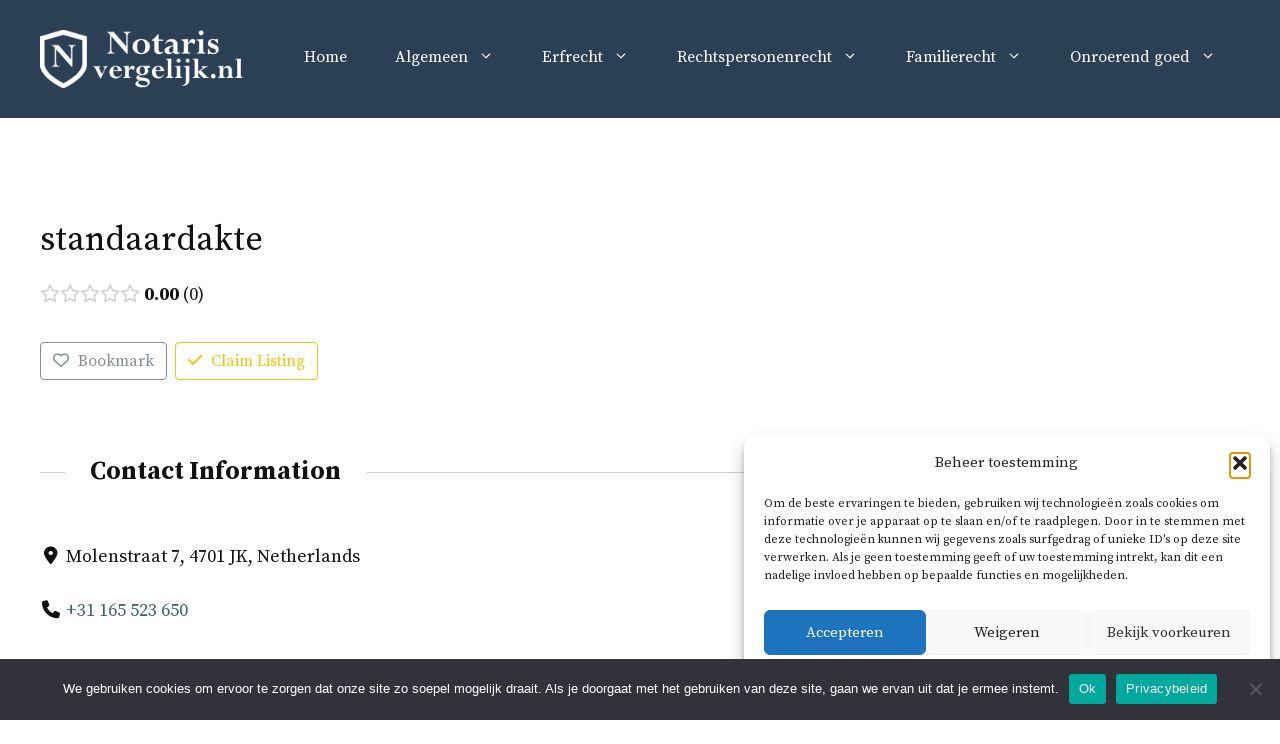

--- FILE ---
content_type: text/html; charset=UTF-8
request_url: https://notaris-vergelijk.nl/directory-notaris/listing/standaardakte/
body_size: 17993
content:
<!DOCTYPE html><html lang="nl-NL" prefix="og: http://ogp.me/ns# business: http://ogp.me/ns/business#"><head><meta charset="UTF-8"><meta name='robots' content='index, follow, max-image-preview:large, max-snippet:-1, max-video-preview:-1' /><meta name="viewport" content="width=device-width, initial-scale=1"><link media="all" href="https://notaris-vergelijk.nl/wp-content/cache/autoptimize/css/autoptimize_e898a75c93750f3955f6027cd2aea6d2.css" rel="stylesheet"><title>standaardakte - Notaris vergelijk</title><link rel="canonical" href="https://notaris-vergelijk.nl/directory-notaris/listing/standaardakte/" /><meta property="og:locale" content="nl_NL" /><meta property="og:type" content="article" /><meta property="og:title" content="standaardakte - Notaris vergelijk" /><meta property="og:url" content="https://notaris-vergelijk.nl/directory-notaris/listing/standaardakte/" /><meta property="og:site_name" content="Notaris vergelijk" /><meta name="twitter:card" content="summary_large_image" /><link rel='dns-prefetch' href='//www.googletagmanager.com' /><link href='https://fonts.gstatic.com' crossorigin rel='preconnect' /><link href='https://fonts.googleapis.com' crossorigin rel='preconnect' /><link rel="alternate" type="application/rss+xml" title="Notaris vergelijk &raquo; feed" href="https://notaris-vergelijk.nl/feed/" /><link rel="alternate" type="application/rss+xml" title="Notaris vergelijk &raquo; reacties feed" href="https://notaris-vergelijk.nl/comments/feed/" /><link rel="alternate" title="oEmbed (JSON)" type="application/json+oembed" href="https://notaris-vergelijk.nl/wp-json/oembed/1.0/embed?url=https%3A%2F%2Fnotaris-vergelijk.nl%2Fdirectory-notaris%2Flisting%2Fstandaardakte%2F" /><link rel="alternate" title="oEmbed (XML)" type="text/xml+oembed" href="https://notaris-vergelijk.nl/wp-json/oembed/1.0/embed?url=https%3A%2F%2Fnotaris-vergelijk.nl%2Fdirectory-notaris%2Flisting%2Fstandaardakte%2F&#038;format=xml" /><link rel='stylesheet' id='generate-fonts-css' href='//fonts.googleapis.com/css?family=Source+Serif+Pro:regular,600,700' media='all' /><style id='generateblocks-inline-css'>.gb-container-80bb22fa{background-color:#1f2d3d;position:relative;overflow:hidden;}.gb-container-80bb22fa:before{content:"";background-image:url(https://notaris-vergelijk.nl/wp-content/uploads/2020/08/glass-building.jpg);background-repeat:no-repeat;background-position:center center;background-size:cover;z-index:0;position:absolute;top:0;right:0;bottom:0;left:0;transition:inherit;pointer-events:none;opacity:0.2;}.gb-container-80bb22fa > .gb-inside-container{padding:120px 20px 140px;max-width:1200px;margin-left:auto;margin-right:auto;z-index:1;position:relative;}.gb-grid-wrapper > .gb-grid-column-80bb22fa > .gb-container{display:flex;flex-direction:column;height:100%;}.gb-container-80bb22fa.gb-has-dynamic-bg:before{background-image:var(--background-url);}.gb-container-80bb22fa.gb-no-dynamic-bg:before{background-image:none;}.gb-container-a78f3ccc{margin-bottom:100px;max-width:780px;margin-left:auto;margin-right:auto;}.gb-container-a78f3ccc > .gb-inside-container{padding:0;max-width:780px;margin-left:auto;margin-right:auto;}.gb-grid-wrapper > .gb-grid-column-a78f3ccc > .gb-container{display:flex;flex-direction:column;height:100%;}.gb-container-8cc3cdaf > .gb-inside-container{padding:0;}.gb-grid-wrapper > .gb-grid-column-8cc3cdaf{width:80%;}.gb-grid-wrapper > .gb-grid-column-8cc3cdaf > .gb-container{display:flex;flex-direction:column;height:100%;}.gb-container-512ab211 > .gb-inside-container{padding:0;}.gb-grid-wrapper > .gb-grid-column-512ab211{width:20%;}.gb-grid-wrapper > .gb-grid-column-512ab211 > .gb-container{display:flex;flex-direction:column;height:100%;}.gb-container-a2f17853 > .gb-inside-container{padding:0;}.gb-grid-wrapper > .gb-grid-column-a2f17853{width:16%;}.gb-grid-wrapper > .gb-grid-column-a2f17853 > .gb-container{display:flex;flex-direction:column;height:100%;}.gb-container-fa1f17d1{border-left:2px solid #ffaa00;}.gb-container-fa1f17d1 > .gb-inside-container{padding:0 0 0 30px;}.gb-grid-wrapper > .gb-grid-column-fa1f17d1{width:28%;}.gb-grid-wrapper > .gb-grid-column-fa1f17d1 > .gb-container{display:flex;flex-direction:column;height:100%;}.gb-container-521c639c{border-left:2px solid #ffaa00;}.gb-container-521c639c > .gb-inside-container{padding:0 0 0 30px;}.gb-grid-wrapper > .gb-grid-column-521c639c{width:28%;}.gb-grid-wrapper > .gb-grid-column-521c639c > .gb-container{display:flex;flex-direction:column;height:100%;}.gb-container-a19ad229{border-left:2px solid #ffaa00;}.gb-container-a19ad229 > .gb-inside-container{padding:0 0 0 30px;}.gb-grid-wrapper > .gb-grid-column-a19ad229{width:28%;}.gb-grid-wrapper > .gb-grid-column-a19ad229 > .gb-container{display:flex;flex-direction:column;height:100%;}.gb-grid-wrapper-ff4ad213{display:flex;flex-wrap:wrap;align-items:center;margin-left:-30px;}.gb-grid-wrapper-ff4ad213 > .gb-grid-column{box-sizing:border-box;padding-left:30px;}.gb-grid-wrapper-7fe7bff3{display:flex;flex-wrap:wrap;align-items:flex-start;margin-left:-120px;}.gb-grid-wrapper-7fe7bff3 > .gb-grid-column{box-sizing:border-box;padding-left:120px;}h3.gb-headline-b3671ac4{line-height:1.4em;margin-bottom:0em;color:#ffffff;}p.gb-headline-662a825e{font-size:17px;line-height:1.7em;margin-bottom:0px;color:#ffffff;display:inline-block;}.gb-button-wrapper{display:flex;flex-wrap:wrap;align-items:flex-start;justify-content:flex-start;clear:both;}.gb-button-wrapper-1168e986{justify-content:flex-end;}.gb-button-wrapper-a3cc874a{flex-direction:column;}.gb-button-wrapper-47813e29{margin-top:8px;margin-bottom:0px;}.gb-button-wrapper-e2537cda{flex-direction:column;}.gb-button-wrapper a.gb-button-37f22c3d, .gb-button-wrapper a.gb-button-37f22c3d:visited{padding:7px 16px;border:2px solid #ffaa00;background-color:rgba(138, 62, 62, 0);color:#ffffff;text-decoration:none;display:inline-flex;align-items:center;justify-content:center;text-align:center;}.gb-button-wrapper a.gb-button-37f22c3d:hover, .gb-button-wrapper a.gb-button-37f22c3d:active, .gb-button-wrapper a.gb-button-37f22c3d:focus{border-color:#ffaa00;background-color:rgba(74, 42, 42, 0);color:#ffffff;}.gb-button-wrapper .gb-button-aa201246, .gb-button-wrapper .gb-button-aa201246:visited{font-size:17px;color:#ffffff;text-decoration:none;display:inline-flex;align-items:center;justify-content:center;text-align:center;}.gb-button-wrapper .gb-button-aa201246:hover, .gb-button-wrapper .gb-button-aa201246:active, .gb-button-wrapper .gb-button-aa201246:focus{color:#ffaa00;}.gb-button-wrapper .gb-button-aa201246 .gb-icon{font-size:0.8em;line-height:0;padding-right:0.8em;padding-bottom:.3em;align-items:center;display:inline-flex;}.gb-button-wrapper .gb-button-aa201246 .gb-icon svg{height:1em;width:1em;fill:currentColor;}.gb-button-wrapper .gb-button-93ce533c, .gb-button-wrapper .gb-button-93ce533c:visited{font-size:17px;color:#ffffff;text-decoration:none;display:inline-flex;align-items:center;justify-content:center;text-align:center;}.gb-button-wrapper .gb-button-93ce533c:hover, .gb-button-wrapper .gb-button-93ce533c:active, .gb-button-wrapper .gb-button-93ce533c:focus{color:#ffaa00;}.gb-button-wrapper .gb-button-93ce533c .gb-icon{font-size:0.9em;line-height:0;padding-right:0.8em;padding-bottom:.1em;align-items:center;display:inline-flex;}.gb-button-wrapper .gb-button-93ce533c .gb-icon svg{height:1em;width:1em;fill:currentColor;}.gb-button-wrapper .gb-button-29eadc00, .gb-button-wrapper .gb-button-29eadc00:visited{padding-top:1px;margin-right:15px;color:#ffffff;text-decoration:none;display:inline-flex;align-items:center;justify-content:center;text-align:center;}.gb-button-wrapper .gb-button-29eadc00:hover, .gb-button-wrapper .gb-button-29eadc00:active, .gb-button-wrapper .gb-button-29eadc00:focus{color:#ffaa00;}.gb-button-wrapper .gb-button-29eadc00 .gb-icon{font-size:0.9em;line-height:0;align-items:center;display:inline-flex;}.gb-button-wrapper .gb-button-29eadc00 .gb-icon svg{height:1em;width:1em;fill:currentColor;}.gb-button-wrapper .gb-button-e8bec1b8, .gb-button-wrapper .gb-button-e8bec1b8:visited{padding-top:1px;margin-right:17px;color:#ffffff;text-decoration:none;display:inline-flex;align-items:center;justify-content:center;text-align:center;}.gb-button-wrapper .gb-button-e8bec1b8:hover, .gb-button-wrapper .gb-button-e8bec1b8:active, .gb-button-wrapper .gb-button-e8bec1b8:focus{color:#ffaa00;}.gb-button-wrapper .gb-button-e8bec1b8 .gb-icon{font-size:0.8em;line-height:0;align-items:center;display:inline-flex;}.gb-button-wrapper .gb-button-e8bec1b8 .gb-icon svg{height:1em;width:1em;fill:currentColor;}.gb-button-wrapper .gb-button-440d0455, .gb-button-wrapper .gb-button-440d0455:visited{padding-top:1px;margin-right:15px;color:#ffffff;text-decoration:none;display:inline-flex;align-items:center;justify-content:center;text-align:center;}.gb-button-wrapper .gb-button-440d0455:hover, .gb-button-wrapper .gb-button-440d0455:active, .gb-button-wrapper .gb-button-440d0455:focus{color:#ffaa00;}.gb-button-wrapper .gb-button-440d0455 .gb-icon{font-size:0.8em;line-height:0;align-items:center;display:inline-flex;}.gb-button-wrapper .gb-button-440d0455 .gb-icon svg{height:1em;width:1em;fill:currentColor;}.gb-button-wrapper a.gb-button-b99010fc, .gb-button-wrapper a.gb-button-b99010fc:visited{font-size:17px;color:#ffffff;text-decoration:none;display:inline-flex;align-items:center;justify-content:center;text-align:center;}.gb-button-wrapper a.gb-button-b99010fc:hover, .gb-button-wrapper a.gb-button-b99010fc:active, .gb-button-wrapper a.gb-button-b99010fc:focus{color:#ffaa00;}.gb-button-wrapper a.gb-button-b99010fc .gb-icon{font-size:0.8em;line-height:0;padding-right:.5em;padding-bottom:.2em;align-items:center;display:inline-flex;}.gb-button-wrapper a.gb-button-b99010fc .gb-icon svg{height:1em;width:1em;fill:currentColor;}.gb-button-wrapper a.gb-button-c2214fdb, .gb-button-wrapper a.gb-button-c2214fdb:visited{font-size:17px;color:#ffffff;text-decoration:none;display:inline-flex;align-items:center;justify-content:center;text-align:center;}.gb-button-wrapper a.gb-button-c2214fdb:hover, .gb-button-wrapper a.gb-button-c2214fdb:active, .gb-button-wrapper a.gb-button-c2214fdb:focus{color:#ffaa00;}.gb-button-wrapper a.gb-button-c2214fdb .gb-icon{font-size:0.8em;line-height:0;padding-right:.5em;padding-bottom:.2em;align-items:center;display:inline-flex;}.gb-button-wrapper a.gb-button-c2214fdb .gb-icon svg{height:1em;width:1em;fill:currentColor;}.gb-button-wrapper a.gb-button-d3b8032c, .gb-button-wrapper a.gb-button-d3b8032c:visited{font-size:17px;color:#ffffff;text-decoration:none;display:inline-flex;align-items:center;justify-content:center;text-align:center;}.gb-button-wrapper a.gb-button-d3b8032c:hover, .gb-button-wrapper a.gb-button-d3b8032c:active, .gb-button-wrapper a.gb-button-d3b8032c:focus{color:#ffaa00;}.gb-button-wrapper a.gb-button-d3b8032c .gb-icon{font-size:0.8em;line-height:0;padding-right:.5em;padding-bottom:.2em;align-items:center;display:inline-flex;}.gb-button-wrapper a.gb-button-d3b8032c .gb-icon svg{height:1em;width:1em;fill:currentColor;}@media (max-width: 1024px) {.gb-grid-wrapper > .gb-grid-column-8cc3cdaf{width:100%;}.gb-grid-wrapper > .gb-grid-column-512ab211{width:100%;}.gb-grid-wrapper > .gb-grid-column-a2f17853{width:50%;}.gb-grid-wrapper > .gb-grid-column-fa1f17d1{width:50%;}.gb-grid-wrapper > .gb-grid-column-521c639c{width:50%;}.gb-grid-wrapper > .gb-grid-column-a19ad229{width:50%;}.gb-grid-wrapper-ff4ad213 > .gb-grid-column{padding-bottom:30px;}.gb-grid-wrapper-7fe7bff3 > .gb-grid-column{padding-bottom:80px;}h3.gb-headline-b3671ac4{text-align:center;}.gb-button-wrapper-1168e986{justify-content:center;}}@media (max-width: 1024px) and (min-width: 768px) {.gb-grid-wrapper > div.gb-grid-column-512ab211{padding-bottom:0;}.gb-grid-wrapper > div.gb-grid-column-a19ad229{padding-bottom:0;}}@media (max-width: 767px) {.gb-grid-wrapper > .gb-grid-column-80bb22fa{width:100%;}.gb-grid-wrapper > .gb-grid-column-a78f3ccc{width:100%;}.gb-grid-wrapper > .gb-grid-column-8cc3cdaf{width:100%;}.gb-grid-wrapper > .gb-grid-column-512ab211{width:100%;}.gb-grid-wrapper > div.gb-grid-column-512ab211{padding-bottom:0;}.gb-grid-wrapper > .gb-grid-column-a2f17853{width:100%;}.gb-grid-wrapper > .gb-grid-column-fa1f17d1{width:100%;}.gb-grid-wrapper > .gb-grid-column-521c639c{width:100%;}.gb-grid-wrapper > .gb-grid-column-a19ad229{width:100%;}.gb-grid-wrapper > div.gb-grid-column-a19ad229{padding-bottom:0;}.gb-grid-wrapper-7fe7bff3{margin-left:0;}.gb-grid-wrapper-7fe7bff3 > .gb-grid-column{padding-left:0px;}h3.gb-headline-b3671ac4{text-align:center;}.gb-button-wrapper-1168e986{justify-content:center;}}:root{--gb-container-width:1200px;}.gb-container .wp-block-image img{vertical-align:middle;}.gb-grid-wrapper .wp-block-image{margin-bottom:0;}.gb-highlight{background:none;}.gb-shape{line-height:0;}
/*# sourceURL=generateblocks-inline-css */</style> <script src="https://notaris-vergelijk.nl/wp-includes/js/jquery/jquery.min.js?ver=3.7.1" id="jquery-core-js"></script> <script id="jquery-js-after">jQuery(document).ready(function ($) {
			$(document).on("cmplz_run_after_all_scripts", cmplzRunHappyFormsScript);
			function cmplzRunHappyFormsScript() {
				if ($('.happyforms-form').length) $('.happyforms-form').happyForm();
			}
		});
	
	
//# sourceURL=jquery-js-after</script> <script id="cookie-notice-front-js-before">var cnArgs = {"ajaxUrl":"https:\/\/notaris-vergelijk.nl\/wp-admin\/admin-ajax.php","nonce":"db1b161f50","hideEffect":"fade","position":"bottom","onScroll":false,"onScrollOffset":100,"onClick":false,"cookieName":"cookie_notice_accepted","cookieTime":2592000,"cookieTimeRejected":2592000,"globalCookie":false,"redirection":false,"cache":true,"revokeCookies":false,"revokeCookiesOpt":"automatic"};

//# sourceURL=cookie-notice-front-js-before</script> 
 <script src="https://www.googletagmanager.com/gtag/js?id=GT-W6VH9KBH" id="google_gtagjs-js" async></script> <script id="google_gtagjs-js-after">window.dataLayer = window.dataLayer || [];function gtag(){dataLayer.push(arguments);}
gtag("set","linker",{"domains":["notaris-vergelijk.nl"]});
gtag("js", new Date());
gtag("set", "developer_id.dZTNiMT", true);
gtag("config", "GT-W6VH9KBH");
//# sourceURL=google_gtagjs-js-after</script> <link rel="https://api.w.org/" href="https://notaris-vergelijk.nl/wp-json/" /><link rel="alternate" title="JSON" type="application/json" href="https://notaris-vergelijk.nl/wp-json/wp/v2/notaris_dir_ltg/4255" /><link rel="EditURI" type="application/rsd+xml" title="RSD" href="https://notaris-vergelijk.nl/xmlrpc.php?rsd" /><meta name="generator" content="WordPress 6.9" /><link rel='shortlink' href='https://notaris-vergelijk.nl/?p=4255' /><meta name="generator" content="Site Kit by Google 1.170.0" />  <script type="text/plain" data-service="google-analytics" data-category="statistics" async data-cmplz-src="https://www.googletagmanager.com/gtag/js?id=UA-180352510-1"></script> <script>window.dataLayer = window.dataLayer || [];
  function gtag(){dataLayer.push(arguments);}
  gtag('js', new Date());

  gtag('config', 'UA-180352510-1');</script> <meta name="google-site-verification" content="I6_-nACcv6WuGaRP728FnXPYH7jJIYm8r7aaC9woNk4" />  <script type="text/javascript">HappyForms = {};</script>  <script type="application/ld+json">{"@context":"http:\/\/schema.org","@type":"LocalBusiness","description":"","name":"standaardakte","telephone":"+31 165 523 650","address":{"@type":"PostalAddress","addressCountry":"NL","addressRegion":"","addressLocality":"","postalCode":"4701 JK","streetAddress":"Molenstraat 7"},"geo":{"@type":"GeoCoordinates","latitude":51.534391,"longitude":4.458467}}</script> <meta property="og:site_name" content="Notaris vergelijk" /><meta property="og:type" content="business.business" /><meta property="og:url" content="https://notaris-vergelijk.nl/directory-notaris/listing/standaardakte/" /><meta property="og:description" content="" /><meta property="og:title" content="standaardakte" /><meta property="business:contact_data:street_address" content="Molenstraat 7" /><meta property="business:contact_data:locality" content="" /><meta property="business:contact_data:region" content="" /><meta property="business:contact_data:postal_code" content="4701 JK" /><meta property="business:contact_data:country_name" content="NL" /><link rel="icon" href="https://notaris-vergelijk.nl/wp-content/uploads/2020/10/cropped-favi-1-32x32.png" sizes="32x32" /><link rel="icon" href="https://notaris-vergelijk.nl/wp-content/uploads/2020/10/cropped-favi-1-192x192.png" sizes="192x192" /><link rel="apple-touch-icon" href="https://notaris-vergelijk.nl/wp-content/uploads/2020/10/cropped-favi-1-180x180.png" /><meta name="msapplication-TileImage" content="https://notaris-vergelijk.nl/wp-content/uploads/2020/10/cropped-favi-1-270x270.png" /></head><body data-cmplz=1 class="wp-singular notaris_dir_ltg-template-default single single-notaris_dir_ltg postid-4255 wp-custom-logo wp-embed-responsive wp-theme-generatepress cookies-not-set post-image-above-header post-image-aligned-center slideout-enabled slideout-mobile sticky-menu-fade mobile-header mobile-header-logo no-sidebar nav-float-right one-container fluid-header active-footer-widgets-0 header-aligned-left dropdown-hover drts-entity drts-entity-post drts-view-viewentity" itemtype="https://schema.org/Blog" itemscope> <a class="screen-reader-text skip-link" href="#content" title="Ga naar de inhoud">Ga naar de inhoud</a><header class="site-header" id="masthead" aria-label="Site"  itemtype="https://schema.org/WPHeader" itemscope><div class="inside-header grid-container grid-parent"><div class="site-logo"> <a href="https://notaris-vergelijk.nl/" rel="home"> <noscript><img  class="header-image is-logo-image" alt="Notaris vergelijk" src="https://notaris-vergelijk.nl/wp-content/uploads/2020/10/cropped-notaris-logo-1.png" /></noscript><img  class="lazyload header-image is-logo-image" alt="Notaris vergelijk" src='data:image/svg+xml,%3Csvg%20xmlns=%22http://www.w3.org/2000/svg%22%20viewBox=%220%200%20210%20140%22%3E%3C/svg%3E' data-src="https://notaris-vergelijk.nl/wp-content/uploads/2020/10/cropped-notaris-logo-1.png" /> </a></div><nav class="main-navigation sub-menu-left" id="site-navigation" aria-label="Primair"  itemtype="https://schema.org/SiteNavigationElement" itemscope><div class="inside-navigation grid-container grid-parent"> <button class="menu-toggle" aria-controls="primary-menu" aria-expanded="false"> <span class="gp-icon icon-menu-bars"><svg viewBox="0 0 512 512" aria-hidden="true" xmlns="http://www.w3.org/2000/svg" width="1em" height="1em"><path d="M0 96c0-13.255 10.745-24 24-24h464c13.255 0 24 10.745 24 24s-10.745 24-24 24H24c-13.255 0-24-10.745-24-24zm0 160c0-13.255 10.745-24 24-24h464c13.255 0 24 10.745 24 24s-10.745 24-24 24H24c-13.255 0-24-10.745-24-24zm0 160c0-13.255 10.745-24 24-24h464c13.255 0 24 10.745 24 24s-10.745 24-24 24H24c-13.255 0-24-10.745-24-24z" /></svg><svg viewBox="0 0 512 512" aria-hidden="true" xmlns="http://www.w3.org/2000/svg" width="1em" height="1em"><path d="M71.029 71.029c9.373-9.372 24.569-9.372 33.942 0L256 222.059l151.029-151.03c9.373-9.372 24.569-9.372 33.942 0 9.372 9.373 9.372 24.569 0 33.942L289.941 256l151.03 151.029c9.372 9.373 9.372 24.569 0 33.942-9.373 9.372-24.569 9.372-33.942 0L256 289.941l-151.029 151.03c-9.373 9.372-24.569 9.372-33.942 0-9.372-9.373-9.372-24.569 0-33.942L222.059 256 71.029 104.971c-9.372-9.373-9.372-24.569 0-33.942z" /></svg></span><span class="mobile-menu">Menu</span> </button><div id="primary-menu" class="main-nav"><ul id="menu-main" class=" menu sf-menu"><li id="menu-item-3818" class="menu-item menu-item-type-post_type menu-item-object-page menu-item-home menu-item-3818"><a href="https://notaris-vergelijk.nl/">Home</a></li><li id="menu-item-3984" class="menu-item menu-item-type-taxonomy menu-item-object-category menu-item-has-children menu-item-3984"><a href="https://notaris-vergelijk.nl/categorie/algemeen/">Algemeen<span role="presentation" class="dropdown-menu-toggle"><span class="gp-icon icon-arrow"><svg viewBox="0 0 330 512" aria-hidden="true" xmlns="http://www.w3.org/2000/svg" width="1em" height="1em"><path d="M305.913 197.085c0 2.266-1.133 4.815-2.833 6.514L171.087 335.593c-1.7 1.7-4.249 2.832-6.515 2.832s-4.815-1.133-6.515-2.832L26.064 203.599c-1.7-1.7-2.832-4.248-2.832-6.514s1.132-4.816 2.832-6.515l14.162-14.163c1.7-1.699 3.966-2.832 6.515-2.832 2.266 0 4.815 1.133 6.515 2.832l111.316 111.317 111.316-111.317c1.7-1.699 4.249-2.832 6.515-2.832s4.815 1.133 6.515 2.832l14.162 14.163c1.7 1.7 2.833 4.249 2.833 6.515z" /></svg></span></span></a><ul class="sub-menu"><li id="menu-item-3992" class="menu-item menu-item-type-post_type menu-item-object-post menu-item-3992"><a href="https://notaris-vergelijk.nl/wat-doet-een-notaris/">Wat doet een notaris?</a></li><li id="menu-item-3991" class="menu-item menu-item-type-post_type menu-item-object-post menu-item-3991"><a href="https://notaris-vergelijk.nl/wat-is-een-kandidaat-notaris/">Wat is een kandidaat-notaris?</a></li><li id="menu-item-3990" class="menu-item menu-item-type-post_type menu-item-object-post menu-item-3990"><a href="https://notaris-vergelijk.nl/kosten-notaris-aftrekbaar/">Zijn notariskosten aftrekbaar?</a></li><li id="menu-item-3986" class="menu-item menu-item-type-post_type menu-item-object-page menu-item-3986"><a href="https://notaris-vergelijk.nl/notaris-amsterdam/">Notaris Amsterdam</a></li><li id="menu-item-3987" class="menu-item menu-item-type-post_type menu-item-object-page menu-item-3987"><a href="https://notaris-vergelijk.nl/notaris-barendrecht/">Notaris Barendrecht</a></li><li id="menu-item-3988" class="menu-item menu-item-type-post_type menu-item-object-page menu-item-3988"><a href="https://notaris-vergelijk.nl/notaris-enkhuizen/">Notaris Enkhuizen</a></li><li id="menu-item-3989" class="menu-item menu-item-type-post_type menu-item-object-page menu-item-3989"><a href="https://notaris-vergelijk.nl/notaris-medemblik/">Notaris Medemblik</a></li></ul></li><li id="menu-item-3981" class="menu-item menu-item-type-taxonomy menu-item-object-category menu-item-has-children menu-item-3981"><a href="https://notaris-vergelijk.nl/categorie/erfrecht/">Erfrecht<span role="presentation" class="dropdown-menu-toggle"><span class="gp-icon icon-arrow"><svg viewBox="0 0 330 512" aria-hidden="true" xmlns="http://www.w3.org/2000/svg" width="1em" height="1em"><path d="M305.913 197.085c0 2.266-1.133 4.815-2.833 6.514L171.087 335.593c-1.7 1.7-4.249 2.832-6.515 2.832s-4.815-1.133-6.515-2.832L26.064 203.599c-1.7-1.7-2.832-4.248-2.832-6.514s1.132-4.816 2.832-6.515l14.162-14.163c1.7-1.699 3.966-2.832 6.515-2.832 2.266 0 4.815 1.133 6.515 2.832l111.316 111.317 111.316-111.317c1.7-1.699 4.249-2.832 6.515-2.832s4.815 1.133 6.515 2.832l14.162 14.163c1.7 1.7 2.833 4.249 2.833 6.515z" /></svg></span></span></a><ul class="sub-menu"><li id="menu-item-3993" class="menu-item menu-item-type-post_type menu-item-object-post menu-item-3993"><a href="https://notaris-vergelijk.nl/verklaring-van-erfrecht/">Wat is een verklaring van erfrecht?</a></li><li id="menu-item-3994" class="menu-item menu-item-type-post_type menu-item-object-post menu-item-3994"><a href="https://notaris-vergelijk.nl/testament-opstellen-alles-wat-u-moet-weten/">Testament opstellen – Alles wat u moet weten</a></li><li id="menu-item-3995" class="menu-item menu-item-type-post_type menu-item-object-post menu-item-3995"><a href="https://notaris-vergelijk.nl/wat-is-een-levensverzekering/">Wat is een levensverzekering?</a></li><li id="menu-item-3996" class="menu-item menu-item-type-post_type menu-item-object-post menu-item-3996"><a href="https://notaris-vergelijk.nl/volksverzekering/">Wat is een volksverzekering?</a></li><li id="menu-item-3997" class="menu-item menu-item-type-post_type menu-item-object-post menu-item-3997"><a href="https://notaris-vergelijk.nl/verzekeringspolis/">Verzekeringspolis</a></li></ul></li><li id="menu-item-3982" class="menu-item menu-item-type-taxonomy menu-item-object-category menu-item-has-children menu-item-3982"><a href="https://notaris-vergelijk.nl/categorie/rechtspersonenrecht/">Rechtspersonenrecht<span role="presentation" class="dropdown-menu-toggle"><span class="gp-icon icon-arrow"><svg viewBox="0 0 330 512" aria-hidden="true" xmlns="http://www.w3.org/2000/svg" width="1em" height="1em"><path d="M305.913 197.085c0 2.266-1.133 4.815-2.833 6.514L171.087 335.593c-1.7 1.7-4.249 2.832-6.515 2.832s-4.815-1.133-6.515-2.832L26.064 203.599c-1.7-1.7-2.832-4.248-2.832-6.514s1.132-4.816 2.832-6.515l14.162-14.163c1.7-1.699 3.966-2.832 6.515-2.832 2.266 0 4.815 1.133 6.515 2.832l111.316 111.317 111.316-111.317c1.7-1.699 4.249-2.832 6.515-2.832s4.815 1.133 6.515 2.832l14.162 14.163c1.7 1.7 2.833 4.249 2.833 6.515z" /></svg></span></span></a><ul class="sub-menu"><li id="menu-item-3999" class="menu-item menu-item-type-post_type menu-item-object-post menu-item-3999"><a href="https://notaris-vergelijk.nl/akte-van-levering/">Akte van levering</a></li><li id="menu-item-3998" class="menu-item menu-item-type-post_type menu-item-object-post menu-item-3998"><a href="https://notaris-vergelijk.nl/wat-kost-een-leveringsakte/">Wat kost een leveringsakte?</a></li><li id="menu-item-4000" class="menu-item menu-item-type-post_type menu-item-object-post menu-item-4000"><a href="https://notaris-vergelijk.nl/rol-notaris-bv-oprichten/">Rol van notaris bij BV oprichten</a></li><li id="menu-item-4001" class="menu-item menu-item-type-post_type menu-item-object-post menu-item-4001"><a href="https://notaris-vergelijk.nl/statutenwijziging/">Statutenwijziging</a></li><li id="menu-item-4002" class="menu-item menu-item-type-post_type menu-item-object-post menu-item-4002"><a href="https://notaris-vergelijk.nl/overdracht-van-aandelen/">Overdracht van aandelen</a></li></ul></li><li id="menu-item-3983" class="menu-item menu-item-type-taxonomy menu-item-object-category menu-item-has-children menu-item-3983"><a href="https://notaris-vergelijk.nl/categorie/familierecht/">Familierecht<span role="presentation" class="dropdown-menu-toggle"><span class="gp-icon icon-arrow"><svg viewBox="0 0 330 512" aria-hidden="true" xmlns="http://www.w3.org/2000/svg" width="1em" height="1em"><path d="M305.913 197.085c0 2.266-1.133 4.815-2.833 6.514L171.087 335.593c-1.7 1.7-4.249 2.832-6.515 2.832s-4.815-1.133-6.515-2.832L26.064 203.599c-1.7-1.7-2.832-4.248-2.832-6.514s1.132-4.816 2.832-6.515l14.162-14.163c1.7-1.699 3.966-2.832 6.515-2.832 2.266 0 4.815 1.133 6.515 2.832l111.316 111.317 111.316-111.317c1.7-1.699 4.249-2.832 6.515-2.832s4.815 1.133 6.515 2.832l14.162 14.163c1.7 1.7 2.833 4.249 2.833 6.515z" /></svg></span></span></a><ul class="sub-menu"><li id="menu-item-4003" class="menu-item menu-item-type-post_type menu-item-object-post menu-item-4003"><a href="https://notaris-vergelijk.nl/kosten-volmacht/">Wat zijn de kosten voor een volmacht bij de notaris?</a></li><li id="menu-item-4004" class="menu-item menu-item-type-post_type menu-item-object-post menu-item-4004"><a href="https://notaris-vergelijk.nl/kosten-samenlevingscontract/">Wat zijn de kosten van een samenlevingscontract?</a></li><li id="menu-item-4005" class="menu-item menu-item-type-post_type menu-item-object-post menu-item-4005"><a href="https://notaris-vergelijk.nl/kosten-geregistreerd-partnerschap/">Wat zijn de kosten van een geregistreerd partnerschap?</a></li><li id="menu-item-4006" class="menu-item menu-item-type-post_type menu-item-object-post menu-item-4006"><a href="https://notaris-vergelijk.nl/huwelijkse-voorwaarden/">Huwelijkse voorwaarden</a></li></ul></li><li id="menu-item-3985" class="menu-item menu-item-type-taxonomy menu-item-object-category menu-item-has-children menu-item-3985"><a href="https://notaris-vergelijk.nl/categorie/onroerend-goed/">Onroerend goed<span role="presentation" class="dropdown-menu-toggle"><span class="gp-icon icon-arrow"><svg viewBox="0 0 330 512" aria-hidden="true" xmlns="http://www.w3.org/2000/svg" width="1em" height="1em"><path d="M305.913 197.085c0 2.266-1.133 4.815-2.833 6.514L171.087 335.593c-1.7 1.7-4.249 2.832-6.515 2.832s-4.815-1.133-6.515-2.832L26.064 203.599c-1.7-1.7-2.832-4.248-2.832-6.514s1.132-4.816 2.832-6.515l14.162-14.163c1.7-1.699 3.966-2.832 6.515-2.832 2.266 0 4.815 1.133 6.515 2.832l111.316 111.317 111.316-111.317c1.7-1.699 4.249-2.832 6.515-2.832s4.815 1.133 6.515 2.832l14.162 14.163c1.7 1.7 2.833 4.249 2.833 6.515z" /></svg></span></span></a><ul class="sub-menu"><li id="menu-item-4007" class="menu-item menu-item-type-post_type menu-item-object-post menu-item-4007"><a href="https://notaris-vergelijk.nl/royementsakte/">Wat is een royementsakte?</a></li><li id="menu-item-4008" class="menu-item menu-item-type-post_type menu-item-object-post menu-item-4008"><a href="https://notaris-vergelijk.nl/koopovereenkomst/">Wat is een koopovereenkomst?</a></li></ul></li></ul></div></div></nav></div></header><nav id="mobile-header" class="main-navigation mobile-header-navigation has-branding" itemtype="https://schema.org/SiteNavigationElement" itemscope><div class="inside-navigation grid-container grid-parent"><div class="site-logo mobile-header-logo"> <a href="https://notaris-vergelijk.nl/" title="Notaris vergelijk" rel="home"> <noscript><img src="https://notaris-vergelijk.nl/wp-content/uploads/2020/10/notaris-logo-1.png" alt="Notaris vergelijk" class="is-logo-image" width="600" height="150" /></noscript><img src='data:image/svg+xml,%3Csvg%20xmlns=%22http://www.w3.org/2000/svg%22%20viewBox=%220%200%20600%20150%22%3E%3C/svg%3E' data-src="https://notaris-vergelijk.nl/wp-content/uploads/2020/10/notaris-logo-1.png" alt="Notaris vergelijk" class="lazyload is-logo-image" width="600" height="150" /> </a></div> <button class="menu-toggle" aria-controls="mobile-menu" aria-expanded="false"> <span class="gp-icon icon-menu-bars"><svg viewBox="0 0 512 512" aria-hidden="true" xmlns="http://www.w3.org/2000/svg" width="1em" height="1em"><path d="M0 96c0-13.255 10.745-24 24-24h464c13.255 0 24 10.745 24 24s-10.745 24-24 24H24c-13.255 0-24-10.745-24-24zm0 160c0-13.255 10.745-24 24-24h464c13.255 0 24 10.745 24 24s-10.745 24-24 24H24c-13.255 0-24-10.745-24-24zm0 160c0-13.255 10.745-24 24-24h464c13.255 0 24 10.745 24 24s-10.745 24-24 24H24c-13.255 0-24-10.745-24-24z" /></svg><svg viewBox="0 0 512 512" aria-hidden="true" xmlns="http://www.w3.org/2000/svg" width="1em" height="1em"><path d="M71.029 71.029c9.373-9.372 24.569-9.372 33.942 0L256 222.059l151.029-151.03c9.373-9.372 24.569-9.372 33.942 0 9.372 9.373 9.372 24.569 0 33.942L289.941 256l151.03 151.029c9.372 9.373 9.372 24.569 0 33.942-9.373 9.372-24.569 9.372-33.942 0L256 289.941l-151.029 151.03c-9.373 9.372-24.569 9.372-33.942 0-9.372-9.373-9.372-24.569 0-33.942L222.059 256 71.029 104.971c-9.372-9.373-9.372-24.569 0-33.942z" /></svg></span><span class="mobile-menu">Menu</span> </button><div id="mobile-menu" class="main-nav"><ul id="menu-main-1" class=" menu sf-menu"><li class="menu-item menu-item-type-post_type menu-item-object-page menu-item-home menu-item-3818"><a href="https://notaris-vergelijk.nl/">Home</a></li><li class="menu-item menu-item-type-taxonomy menu-item-object-category menu-item-has-children menu-item-3984"><a href="https://notaris-vergelijk.nl/categorie/algemeen/">Algemeen<span role="presentation" class="dropdown-menu-toggle"><span class="gp-icon icon-arrow"><svg viewBox="0 0 330 512" aria-hidden="true" xmlns="http://www.w3.org/2000/svg" width="1em" height="1em"><path d="M305.913 197.085c0 2.266-1.133 4.815-2.833 6.514L171.087 335.593c-1.7 1.7-4.249 2.832-6.515 2.832s-4.815-1.133-6.515-2.832L26.064 203.599c-1.7-1.7-2.832-4.248-2.832-6.514s1.132-4.816 2.832-6.515l14.162-14.163c1.7-1.699 3.966-2.832 6.515-2.832 2.266 0 4.815 1.133 6.515 2.832l111.316 111.317 111.316-111.317c1.7-1.699 4.249-2.832 6.515-2.832s4.815 1.133 6.515 2.832l14.162 14.163c1.7 1.7 2.833 4.249 2.833 6.515z" /></svg></span></span></a><ul class="sub-menu"><li class="menu-item menu-item-type-post_type menu-item-object-post menu-item-3992"><a href="https://notaris-vergelijk.nl/wat-doet-een-notaris/">Wat doet een notaris?</a></li><li class="menu-item menu-item-type-post_type menu-item-object-post menu-item-3991"><a href="https://notaris-vergelijk.nl/wat-is-een-kandidaat-notaris/">Wat is een kandidaat-notaris?</a></li><li class="menu-item menu-item-type-post_type menu-item-object-post menu-item-3990"><a href="https://notaris-vergelijk.nl/kosten-notaris-aftrekbaar/">Zijn notariskosten aftrekbaar?</a></li><li class="menu-item menu-item-type-post_type menu-item-object-page menu-item-3986"><a href="https://notaris-vergelijk.nl/notaris-amsterdam/">Notaris Amsterdam</a></li><li class="menu-item menu-item-type-post_type menu-item-object-page menu-item-3987"><a href="https://notaris-vergelijk.nl/notaris-barendrecht/">Notaris Barendrecht</a></li><li class="menu-item menu-item-type-post_type menu-item-object-page menu-item-3988"><a href="https://notaris-vergelijk.nl/notaris-enkhuizen/">Notaris Enkhuizen</a></li><li class="menu-item menu-item-type-post_type menu-item-object-page menu-item-3989"><a href="https://notaris-vergelijk.nl/notaris-medemblik/">Notaris Medemblik</a></li></ul></li><li class="menu-item menu-item-type-taxonomy menu-item-object-category menu-item-has-children menu-item-3981"><a href="https://notaris-vergelijk.nl/categorie/erfrecht/">Erfrecht<span role="presentation" class="dropdown-menu-toggle"><span class="gp-icon icon-arrow"><svg viewBox="0 0 330 512" aria-hidden="true" xmlns="http://www.w3.org/2000/svg" width="1em" height="1em"><path d="M305.913 197.085c0 2.266-1.133 4.815-2.833 6.514L171.087 335.593c-1.7 1.7-4.249 2.832-6.515 2.832s-4.815-1.133-6.515-2.832L26.064 203.599c-1.7-1.7-2.832-4.248-2.832-6.514s1.132-4.816 2.832-6.515l14.162-14.163c1.7-1.699 3.966-2.832 6.515-2.832 2.266 0 4.815 1.133 6.515 2.832l111.316 111.317 111.316-111.317c1.7-1.699 4.249-2.832 6.515-2.832s4.815 1.133 6.515 2.832l14.162 14.163c1.7 1.7 2.833 4.249 2.833 6.515z" /></svg></span></span></a><ul class="sub-menu"><li class="menu-item menu-item-type-post_type menu-item-object-post menu-item-3993"><a href="https://notaris-vergelijk.nl/verklaring-van-erfrecht/">Wat is een verklaring van erfrecht?</a></li><li class="menu-item menu-item-type-post_type menu-item-object-post menu-item-3994"><a href="https://notaris-vergelijk.nl/testament-opstellen-alles-wat-u-moet-weten/">Testament opstellen – Alles wat u moet weten</a></li><li class="menu-item menu-item-type-post_type menu-item-object-post menu-item-3995"><a href="https://notaris-vergelijk.nl/wat-is-een-levensverzekering/">Wat is een levensverzekering?</a></li><li class="menu-item menu-item-type-post_type menu-item-object-post menu-item-3996"><a href="https://notaris-vergelijk.nl/volksverzekering/">Wat is een volksverzekering?</a></li><li class="menu-item menu-item-type-post_type menu-item-object-post menu-item-3997"><a href="https://notaris-vergelijk.nl/verzekeringspolis/">Verzekeringspolis</a></li></ul></li><li class="menu-item menu-item-type-taxonomy menu-item-object-category menu-item-has-children menu-item-3982"><a href="https://notaris-vergelijk.nl/categorie/rechtspersonenrecht/">Rechtspersonenrecht<span role="presentation" class="dropdown-menu-toggle"><span class="gp-icon icon-arrow"><svg viewBox="0 0 330 512" aria-hidden="true" xmlns="http://www.w3.org/2000/svg" width="1em" height="1em"><path d="M305.913 197.085c0 2.266-1.133 4.815-2.833 6.514L171.087 335.593c-1.7 1.7-4.249 2.832-6.515 2.832s-4.815-1.133-6.515-2.832L26.064 203.599c-1.7-1.7-2.832-4.248-2.832-6.514s1.132-4.816 2.832-6.515l14.162-14.163c1.7-1.699 3.966-2.832 6.515-2.832 2.266 0 4.815 1.133 6.515 2.832l111.316 111.317 111.316-111.317c1.7-1.699 4.249-2.832 6.515-2.832s4.815 1.133 6.515 2.832l14.162 14.163c1.7 1.7 2.833 4.249 2.833 6.515z" /></svg></span></span></a><ul class="sub-menu"><li class="menu-item menu-item-type-post_type menu-item-object-post menu-item-3999"><a href="https://notaris-vergelijk.nl/akte-van-levering/">Akte van levering</a></li><li class="menu-item menu-item-type-post_type menu-item-object-post menu-item-3998"><a href="https://notaris-vergelijk.nl/wat-kost-een-leveringsakte/">Wat kost een leveringsakte?</a></li><li class="menu-item menu-item-type-post_type menu-item-object-post menu-item-4000"><a href="https://notaris-vergelijk.nl/rol-notaris-bv-oprichten/">Rol van notaris bij BV oprichten</a></li><li class="menu-item menu-item-type-post_type menu-item-object-post menu-item-4001"><a href="https://notaris-vergelijk.nl/statutenwijziging/">Statutenwijziging</a></li><li class="menu-item menu-item-type-post_type menu-item-object-post menu-item-4002"><a href="https://notaris-vergelijk.nl/overdracht-van-aandelen/">Overdracht van aandelen</a></li></ul></li><li class="menu-item menu-item-type-taxonomy menu-item-object-category menu-item-has-children menu-item-3983"><a href="https://notaris-vergelijk.nl/categorie/familierecht/">Familierecht<span role="presentation" class="dropdown-menu-toggle"><span class="gp-icon icon-arrow"><svg viewBox="0 0 330 512" aria-hidden="true" xmlns="http://www.w3.org/2000/svg" width="1em" height="1em"><path d="M305.913 197.085c0 2.266-1.133 4.815-2.833 6.514L171.087 335.593c-1.7 1.7-4.249 2.832-6.515 2.832s-4.815-1.133-6.515-2.832L26.064 203.599c-1.7-1.7-2.832-4.248-2.832-6.514s1.132-4.816 2.832-6.515l14.162-14.163c1.7-1.699 3.966-2.832 6.515-2.832 2.266 0 4.815 1.133 6.515 2.832l111.316 111.317 111.316-111.317c1.7-1.699 4.249-2.832 6.515-2.832s4.815 1.133 6.515 2.832l14.162 14.163c1.7 1.7 2.833 4.249 2.833 6.515z" /></svg></span></span></a><ul class="sub-menu"><li class="menu-item menu-item-type-post_type menu-item-object-post menu-item-4003"><a href="https://notaris-vergelijk.nl/kosten-volmacht/">Wat zijn de kosten voor een volmacht bij de notaris?</a></li><li class="menu-item menu-item-type-post_type menu-item-object-post menu-item-4004"><a href="https://notaris-vergelijk.nl/kosten-samenlevingscontract/">Wat zijn de kosten van een samenlevingscontract?</a></li><li class="menu-item menu-item-type-post_type menu-item-object-post menu-item-4005"><a href="https://notaris-vergelijk.nl/kosten-geregistreerd-partnerschap/">Wat zijn de kosten van een geregistreerd partnerschap?</a></li><li class="menu-item menu-item-type-post_type menu-item-object-post menu-item-4006"><a href="https://notaris-vergelijk.nl/huwelijkse-voorwaarden/">Huwelijkse voorwaarden</a></li></ul></li><li class="menu-item menu-item-type-taxonomy menu-item-object-category menu-item-has-children menu-item-3985"><a href="https://notaris-vergelijk.nl/categorie/onroerend-goed/">Onroerend goed<span role="presentation" class="dropdown-menu-toggle"><span class="gp-icon icon-arrow"><svg viewBox="0 0 330 512" aria-hidden="true" xmlns="http://www.w3.org/2000/svg" width="1em" height="1em"><path d="M305.913 197.085c0 2.266-1.133 4.815-2.833 6.514L171.087 335.593c-1.7 1.7-4.249 2.832-6.515 2.832s-4.815-1.133-6.515-2.832L26.064 203.599c-1.7-1.7-2.832-4.248-2.832-6.514s1.132-4.816 2.832-6.515l14.162-14.163c1.7-1.699 3.966-2.832 6.515-2.832 2.266 0 4.815 1.133 6.515 2.832l111.316 111.317 111.316-111.317c1.7-1.699 4.249-2.832 6.515-2.832s4.815 1.133 6.515 2.832l14.162 14.163c1.7 1.7 2.833 4.249 2.833 6.515z" /></svg></span></span></a><ul class="sub-menu"><li class="menu-item menu-item-type-post_type menu-item-object-post menu-item-4007"><a href="https://notaris-vergelijk.nl/royementsakte/">Wat is een royementsakte?</a></li><li class="menu-item menu-item-type-post_type menu-item-object-post menu-item-4008"><a href="https://notaris-vergelijk.nl/koopovereenkomst/">Wat is een koopovereenkomst?</a></li></ul></li></ul></div></div></nav><div class="site grid-container container hfeed grid-parent" id="page"><div class="site-content" id="content"><div class="content-area grid-parent mobile-grid-100 grid-100 tablet-grid-100" id="primary"><main class="site-main" id="main"><article id="post-4255" class="post-4255 notaris_dir_ltg type-notaris_dir_ltg status-publish hentry" itemtype="https://schema.org/CreativeWork" itemscope><div class="inside-article"><header class="entry-header"><h1 class="entry-title" itemprop="headline">standaardakte</h1></header><div class="entry-content" itemprop="text"><div id="drts-content" class="drts drts-main"><div id="drts-body"><div id="drts-content-post-4255" data-entity-id="4255" class="drts-entity drts-entity-post drts-display drts-display--detailed drts-display-default-detailed" data-type="post" data-content-type="directory__listing" data-content-name="notaris_dir_ltg" data-display-type="entity" data-display-name="detailed"><div data-name="group" class="drts-display-element drts-display-element-group-3 directory-listing-info drts-bs-mb-3  drts-display-element-no-header" style=""><div data-name="entity_field_voting_rating" class="drts-display-element drts-display-element-entity_field_voting_rating-1 drts-display-element-inlineable directory-listing-rating drts-bs-mb-2 " style=""><span class="drts-voting-rating-select" id="drts-voting-field-rating-1" data-vote-url="https://notaris-vergelijk.nl/directory-notaris/listing/standaardakte/?_t_=ae9c32a8fe&_type_=json&drts_action=vote%2Frating" data-vote-rating="0"><select style="display:none;"><option value=""></option><option value="1">1</option><option value="2">2</option><option value="3">3</option><option value="4">4</option><option value="5">5</option></select></span><span class="drts-voting-rating-average drts-bs-ml-1">0.00</span><span class="drts-voting-rating-count drts-bs-ml-1">0</span></div></div><div data-name="button" class="drts-display-element drts-display-element-button-2 drts-display-element-inlineable directory-listing-buttons drts-bs-mt-4" style=""><div class="drts-bs-btn-toolbar drts-bs-d-inline-flex drts-bs-justify-content-center drts-bs-justify-content-sm-start"><div class="drts-bs-btn-group drts-bs-mr-2 drts-bs-mb-2 drts-bs-mb-sm-none"><button class="drts-bs-btn drts-bs-btn-outline-secondary drts-voting-button" rel="nofollow sabaitooltip" data-label="Bookmark" data-label-active="Unbookmark" data-voting-type="bookmark" data-voting-icon-active="fas fa-heart" data-voting-icon="far fa-heart" data-voting-guest="1" data-entity-id="4255" data-entity-type="post" data-button-name="voting_bookmark"><i class="far fa-heart"></i> <span class="drts-voting-vote-label">Bookmark</span></button></div><div class="drts-bs-btn-group drts-bs-mr-2 drts-bs-mb-2 drts-bs-mb-sm-none"><button data-content="You must &lt;a href=&quot;https://notaris-vergelijk.nl/login/?redirect_to=https%3A%2F%2Fnotaris-vergelijk.nl%2Fdirectory-notaris%2Flisting%2Fstandaardakte%2F%3Fdrts_action%3Dclaims_add&quot; rel=&quot;nofollow&quot;&gt;login&lt;/a&gt; to perform this action." data-popover-title="Login required" class="drts-bs-btn drts-bs-btn-outline-warning" onclick="DRTS.popover(this, {html:true}); event.preventDefault();" data-button-name="claiming_claim" rel="nofollow sabaitooltip"><i class="fas fa-check"></i> <span>Claim Listing</span></button></div></div></div><div data-name="columns" class="drts-display-element drts-display-element-columns-1 directory-listing-contact-info-container" style=""><div class="drts-display-element-header"><span>Contact Information</span></div><div class="drts-row drts-gutter-md"><div data-name="column" class="drts-display-element drts-display-element-column-1  drts-col-12 drts-col-md-6 drts-display-element-no-header" style=""><div data-name="entity_fieldlist" class="drts-display-element drts-display-element-entity_fieldlist-1 directory-listing-contact-info drts-display-element-no-header" style=""><div class="drts-bs-list-group drts-bs-list-group-flush drts-entity-fieldlist drts-entity-fieldlist-no-border"><div class="drts-bs-list-group-item drts-bs-px-0 drts-bs-border-0"><div class="drts-entity-field"><div class="drts-entity-field-label drts-entity-field-label-type-icon"><i class="fa-fw fas fa-map-marker-alt "></i></div><div class="drts-entity-field-value"><div data-name="entity_field_location_address" class="drts-display-element drts-display-element-entity_field_location_address-1 drts-display-element-inlineable " style=""><span class="drts-location-address drts-map-marker-trigger drts-map-marker-trigger-0" data-key="0">Molenstraat 7, 4701 JK, Netherlands</span></div></div></div></div><div class="drts-bs-list-group-item drts-bs-px-0 drts-bs-border-0"><div class="drts-entity-field"><div class="drts-entity-field-label drts-entity-field-label-type-icon"><i class="fa-fw fas fa-phone "></i></div><div class="drts-entity-field-value"><div data-name="entity_field_field_phone" class="drts-display-element drts-display-element-entity_field_field_phone-1 drts-display-element-inlineable " style=""><a data-phone-number="+3&#49;&#49;65&#53;&#50;&#51;&#54;5&#48;" href="tel:+3&#49;&#49;65&#53;&#50;&#51;&#54;5&#48;">+31 165 523 650</a></div></div></div></div></div></div></div></div></div><div data-name="text" class="drts-display-element drts-display-element-text-1 " style=""><div class="drts-display-element-header"><span>Nearby listings</span></div><div id="drts-platform-render-696c899022c95-1" class="drts drts-main"><div class="drts-view-entities-container drts-view-entities-container-list" data-view-bundle-name="notaris_dir_ltg" data-view-name="nearby_listings" data-view-url="https://notaris-vergelijk.nl/directory-notaris/?settings_cache_id=a5d268f1bd5baa830c84fe542e81a958&amp;sort=location_address"><div class="drts-view-entities-header drts-bs-mb-4"><div class="drts-bs-navbar drts-bs-navbar-expand-sm drts-bs-justify-content-between drts-bs-mb-2 drts-view-nav  drts-bs-p-0"><div class="drts-bs-navbar-nav drts-bs-d-none drts-bs-d-sm-block"></div><div class="drts-bs-navbar-nav"><div class="drts-bs-btn-group drts-bs-nav-item drts-bs-mr-2 drts-bs-mb-2 drts-bs-mb-sm-0 drts-view-nav-item drts-view-nav-item-name-layout_switch drts-view-entities-layout-switch drts-form-switch drts-bs-d-none drts-bs-d-sm-block"> <button type="button" class="drts-bs-btn drts-bs-btn-outline-secondary drts-bs-active" data-layout="row" style="height:100%;"><i class="fas fa-list"></i></button><button type="button" class="drts-bs-btn drts-bs-btn-outline-secondary" data-layout="grid" style="height:100%;"><i class="fas fa-th-large"></i></button></div></div></div><script type="text/javascript">document.addEventListener("DOMContentLoaded", function(event) { var $ = jQuery;$(".drts-view-entities-layout-switch", "#drts-platform-render-696c899022c95-1").off("click").on("click", ".drts-bs-btn", function(e){
    var $this = $(this), container, layout = $this.data("layout");
    e.preventDefault();
    $this.parent().find(".drts-bs-btn").each(function(){
        var $btn = $(this);
        $btn.toggleClass("drts-bs-active", $btn.data("layout") === layout);
    });
    container = $this.closest("#drts-platform-render-696c899022c95-1").find(".drts-view-entities-container");
    if (container.length) {
        container.find(".drts-view-entities-list-row, .drts-view-entities-list-grid")
            .toggleClass("drts-view-entities-list-row", layout === "row")
            .toggleClass("drts-view-entities-list-grid", layout === "grid")
            .find("> .drts-row").toggleClass("drts-y-gutter", layout === "grid");
    }
    var cookie_name = "drts-entity-view-list-layout-" + DRTS.cookieHash;
    if (cookie_name) $.cookie(cookie_name, layout, {path: DRTS.path, domain: DRTS.domain});
});});</script></div><div class="drts-view-entities drts-view-post-entities drts-view-entities-list"><div class="drts-view-entities-list-row"><div class="drts-row drts-gutter-sm"><div class="drts-col-6 drts-col-lg-4 drts-col-xl-3 drts-view-entity-container"><div id="drts-platform-render-696c899022c95-1-post-4252" data-entity-id="4252" class="drts-entity drts-entity-post drts-display drts-display--summary drts-display-default-summary" data-type="post" data-content-type="directory__listing" data-content-name="notaris_dir_ltg" data-display-type="entity" data-display-name="summary"><div data-name="columns" class="drts-display-element drts-display-element-columns-1 drts-display-element-no-header" style=""><div class="drts-row drts-gutter-none"><div data-name="column" class="drts-display-element drts-display-element-column-1 directory-listing-aside  drts-col-12 drts-col-sm-4 drts-display-element-no-header" style=""><div data-name="entity_field_directory_photos" class="drts-display-element drts-display-element-entity_field_directory_photos-1 directory-listing-photo drts-display-element-with-background drts-display-element-with-background-no-image drts-display-element-with-link" style="background-image:url([data-uri]);" onclick="location.href='https://notaris-vergelijk.nl/directory-notaris/listing/notariskantoor-geleijns-roosendaal/'; return false;"></div><div class="drts-display-element-buttons" data-position="bl" data-hover="0"><div class="drts-bs-btn-group "><button class="drts-bs-btn drts-bs-btn-link drts-voting-button" style="color:#EEEEEE;" rel="nofollow" data-label="Bookmark" data-label-active="Unbookmark" data-voting-type="bookmark" data-voting-icon-active="fas fa-heart" data-voting-icon="far fa-heart" data-voting-guest="1" data-entity-id="4252" data-entity-type="post" title="Bookmark" data-button-name="voting_bookmark"><i class="far fa-heart"></i></button></div></div></div><div data-name="column" class="drts-display-element drts-display-element-column-2 directory-listing-main drts-bs-pt-2 drts-bs-pr-3 drts-bs-pb-2 drts-bs-pl-3  drts-col-12 drts-col-sm-8 drts-display-element-no-header" style=""><div data-name="entity_field_post_title" class="drts-display-element drts-display-element-entity_field_post_title-1 drts-display-element-inlineable directory-listing-title " style="font-size:1.2rem;"><a href="https://notaris-vergelijk.nl/directory-notaris/listing/notariskantoor-geleijns-roosendaal/" target="_self" title="Notariskantoor Geleijns Roosendaal" class=" drts-entity-permalink drts-entity-4252" data-type="post" data-content-type="directory__listing" data-content-name="notaris_dir_ltg">Notariskantoor Geleijns Roosendaal</a></div><div data-name="entity_fieldlist" class="drts-display-element drts-display-element-entity_fieldlist-1 directory-listing-contact-info drts-bs-mt-2 drts-display-element-no-header" style="font-size:0.9rem;"><div class="drts-bs-list-group drts-bs-list-group-flush drts-entity-fieldlist drts-entity-fieldlist-sm"><div class="drts-bs-list-group-item drts-bs-px-0 drts-bs-border-0"><div class="drts-entity-field"><div class="drts-entity-field-label drts-entity-field-label-type-icon"><i class="fa-fw fas fa-map-marker-alt "></i></div><div class="drts-entity-field-value"><div data-name="entity_field_location_address" class="drts-display-element drts-display-element-entity_field_location_address-1 drts-display-element-inlineable " style=""><span class="drts-location-address drts-map-marker-trigger drts-map-marker-trigger-0" data-key="0">Molenstraat 7, 4701 JK, Netherlands <span class="drts-bs-badge drts-bs-badge-dark drts-bs-mx-1 drts-location-distance">0 km</span></span></div></div></div></div><div class="drts-bs-list-group-item drts-bs-px-0 drts-bs-border-0"><div class="drts-entity-field"><div class="drts-entity-field-label drts-entity-field-label-type-icon"><i class="fa-fw fas fa-phone "></i></div><div class="drts-entity-field-value"><div data-name="entity_field_field_phone" class="drts-display-element drts-display-element-entity_field_field_phone-1 drts-display-element-inlineable " style=""><a data-phone-number="+&#51;116&#53;&#53;&#50;36&#53;2" href="tel:+&#51;116&#53;&#53;&#50;36&#53;2">+31 165 523 652</a></div></div></div></div></div></div></div></div></div></div></div><div class="drts-col-6 drts-col-lg-4 drts-col-xl-3 drts-view-entity-container"><div id="drts-platform-render-696c899022c95-1-post-4247" data-entity-id="4247" class="drts-entity drts-entity-post drts-display drts-display--summary drts-display-default-summary" data-type="post" data-content-type="directory__listing" data-content-name="notaris_dir_ltg" data-display-type="entity" data-display-name="summary"><div data-name="columns" class="drts-display-element drts-display-element-columns-1 drts-display-element-no-header" style=""><div class="drts-row drts-gutter-none"><div data-name="column" class="drts-display-element drts-display-element-column-1 directory-listing-aside  drts-col-12 drts-col-sm-4 drts-display-element-no-header" style=""><div data-name="entity_field_directory_photos" class="drts-display-element drts-display-element-entity_field_directory_photos-1 directory-listing-photo drts-display-element-with-background drts-display-element-with-background-no-image drts-display-element-with-link" style="background-image:url([data-uri]);" onclick="location.href='https://notaris-vergelijk.nl/directory-notaris/listing/nationale-notaris-roosendaal/'; return false;"></div><div class="drts-display-element-buttons" data-position="bl" data-hover="0"><div class="drts-bs-btn-group "><button class="drts-bs-btn drts-bs-btn-link drts-voting-button" style="color:#EEEEEE;" rel="nofollow" data-label="Bookmark" data-label-active="Unbookmark" data-voting-type="bookmark" data-voting-icon-active="fas fa-heart" data-voting-icon="far fa-heart" data-voting-guest="1" data-entity-id="4247" data-entity-type="post" title="Bookmark" data-button-name="voting_bookmark"><i class="far fa-heart"></i></button></div></div></div><div data-name="column" class="drts-display-element drts-display-element-column-2 directory-listing-main drts-bs-pt-2 drts-bs-pr-3 drts-bs-pb-2 drts-bs-pl-3  drts-col-12 drts-col-sm-8 drts-display-element-no-header" style=""><div data-name="entity_field_post_title" class="drts-display-element drts-display-element-entity_field_post_title-1 drts-display-element-inlineable directory-listing-title " style="font-size:1.2rem;"><a href="https://notaris-vergelijk.nl/directory-notaris/listing/nationale-notaris-roosendaal/" target="_self" title="Nationale Notaris Roosendaal" class=" drts-entity-permalink drts-entity-4247" data-type="post" data-content-type="directory__listing" data-content-name="notaris_dir_ltg">Nationale Notaris Roosendaal</a></div><div data-name="entity_fieldlist" class="drts-display-element drts-display-element-entity_fieldlist-1 directory-listing-contact-info drts-bs-mt-2 drts-display-element-no-header" style="font-size:0.9rem;"><div class="drts-bs-list-group drts-bs-list-group-flush drts-entity-fieldlist drts-entity-fieldlist-sm"><div class="drts-bs-list-group-item drts-bs-px-0 drts-bs-border-0"><div class="drts-entity-field"><div class="drts-entity-field-label drts-entity-field-label-type-icon"><i class="fa-fw fas fa-map-marker-alt "></i></div><div class="drts-entity-field-value"><div data-name="entity_field_location_address" class="drts-display-element drts-display-element-entity_field_location_address-1 drts-display-element-inlineable " style=""><span class="drts-location-address drts-map-marker-trigger drts-map-marker-trigger-0" data-key="0">Molenstraat 7, 4701 JK, Netherlands <span class="drts-bs-badge drts-bs-badge-dark drts-bs-mx-1 drts-location-distance">0 km</span></span></div></div></div></div><div class="drts-bs-list-group-item drts-bs-px-0 drts-bs-border-0"><div class="drts-entity-field"><div class="drts-entity-field-label drts-entity-field-label-type-icon"><i class="fa-fw fas fa-phone "></i></div><div class="drts-entity-field-value"><div data-name="entity_field_field_phone" class="drts-display-element drts-display-element-entity_field_field_phone-1 drts-display-element-inlineable " style=""><a data-phone-number="+3&#49;30&#50;&#52;2&#53;67&#50;" href="tel:+3&#49;30&#50;&#52;2&#53;67&#50;">+31 30 242 5672</a></div></div></div></div></div></div></div></div></div></div></div><div class="drts-col-6 drts-col-lg-4 drts-col-xl-3 drts-view-entity-container"><div id="drts-platform-render-696c899022c95-1-post-4256" data-entity-id="4256" class="drts-entity drts-entity-post drts-display drts-display--summary drts-display-default-summary" data-type="post" data-content-type="directory__listing" data-content-name="notaris_dir_ltg" data-display-type="entity" data-display-name="summary"><div data-name="columns" class="drts-display-element drts-display-element-columns-1 drts-display-element-no-header" style=""><div class="drts-row drts-gutter-none"><div data-name="column" class="drts-display-element drts-display-element-column-1 directory-listing-aside  drts-col-12 drts-col-sm-4 drts-display-element-no-header" style=""><div data-name="entity_field_directory_photos" class="drts-display-element drts-display-element-entity_field_directory_photos-1 directory-listing-photo drts-display-element-with-background drts-display-element-with-background-no-image drts-display-element-with-link" style="background-image:url([data-uri]);" onclick="location.href='https://notaris-vergelijk.nl/directory-notaris/listing/mark-vliet-notaris/'; return false;"></div><div class="drts-display-element-buttons" data-position="bl" data-hover="0"><div class="drts-bs-btn-group "><button class="drts-bs-btn drts-bs-btn-link drts-voting-button" style="color:#EEEEEE;" rel="nofollow" data-label="Bookmark" data-label-active="Unbookmark" data-voting-type="bookmark" data-voting-icon-active="fas fa-heart" data-voting-icon="far fa-heart" data-voting-guest="1" data-entity-id="4256" data-entity-type="post" title="Bookmark" data-button-name="voting_bookmark"><i class="far fa-heart"></i></button></div></div></div><div data-name="column" class="drts-display-element drts-display-element-column-2 directory-listing-main drts-bs-pt-2 drts-bs-pr-3 drts-bs-pb-2 drts-bs-pl-3  drts-col-12 drts-col-sm-8 drts-display-element-no-header" style=""><div data-name="entity_field_post_title" class="drts-display-element drts-display-element-entity_field_post_title-1 drts-display-element-inlineable directory-listing-title " style="font-size:1.2rem;"><a href="https://notaris-vergelijk.nl/directory-notaris/listing/mark-vliet-notaris/" target="_self" title="mark vliet notaris" class=" drts-entity-permalink drts-entity-4256" data-type="post" data-content-type="directory__listing" data-content-name="notaris_dir_ltg">mark vliet notaris</a></div><div data-name="entity_fieldlist" class="drts-display-element drts-display-element-entity_fieldlist-1 directory-listing-contact-info drts-bs-mt-2 drts-display-element-no-header" style="font-size:0.9rem;"><div class="drts-bs-list-group drts-bs-list-group-flush drts-entity-fieldlist drts-entity-fieldlist-sm"><div class="drts-bs-list-group-item drts-bs-px-0 drts-bs-border-0"><div class="drts-entity-field"><div class="drts-entity-field-label drts-entity-field-label-type-icon"><i class="fa-fw fas fa-map-marker-alt "></i></div><div class="drts-entity-field-value"><div data-name="entity_field_location_address" class="drts-display-element drts-display-element-entity_field_location_address-1 drts-display-element-inlineable " style=""><span class="drts-location-address drts-map-marker-trigger drts-map-marker-trigger-0" data-key="0">Burgemeester Prinsensingel 47, 4701 HK, Netherlands <span class="drts-bs-badge drts-bs-badge-dark drts-bs-mx-1 drts-location-distance">0.24 km</span></span></div></div></div></div><div class="drts-bs-list-group-item drts-bs-px-0 drts-bs-border-0"><div class="drts-entity-field"><div class="drts-entity-field-label drts-entity-field-label-type-icon"><i class="fa-fw fas fa-phone "></i></div><div class="drts-entity-field-value"><div data-name="entity_field_field_phone" class="drts-display-element drts-display-element-entity_field_field_phone-1 drts-display-element-inlineable " style=""><a data-phone-number="+3&#49;&#49;6&#53;5&#54;6&#57;&#49;&#57;" href="tel:+3&#49;&#49;6&#53;5&#54;6&#57;&#49;&#57;">+31 165 566 919</a></div></div></div></div></div></div></div></div></div></div></div><div class="drts-col-6 drts-col-lg-4 drts-col-xl-3 drts-view-entity-container"><div id="drts-platform-render-696c899022c95-1-post-4250" data-entity-id="4250" class="drts-entity drts-entity-post drts-display drts-display--summary drts-display-default-summary" data-type="post" data-content-type="directory__listing" data-content-name="notaris_dir_ltg" data-display-type="entity" data-display-name="summary"><div data-name="columns" class="drts-display-element drts-display-element-columns-1 drts-display-element-no-header" style=""><div class="drts-row drts-gutter-none"><div data-name="column" class="drts-display-element drts-display-element-column-1 directory-listing-aside  drts-col-12 drts-col-sm-4 drts-display-element-no-header" style=""><div data-name="entity_field_directory_photos" class="drts-display-element drts-display-element-entity_field_directory_photos-1 directory-listing-photo drts-display-element-with-background drts-display-element-with-background-no-image drts-display-element-with-link" style="background-image:url([data-uri]);" onclick="location.href='https://notaris-vergelijk.nl/directory-notaris/listing/van-kreij-notariskantoor/'; return false;"></div><div class="drts-display-element-buttons" data-position="bl" data-hover="0"><div class="drts-bs-btn-group "><button class="drts-bs-btn drts-bs-btn-link drts-voting-button" style="color:#EEEEEE;" rel="nofollow" data-label="Bookmark" data-label-active="Unbookmark" data-voting-type="bookmark" data-voting-icon-active="fas fa-heart" data-voting-icon="far fa-heart" data-voting-guest="1" data-entity-id="4250" data-entity-type="post" title="Bookmark" data-button-name="voting_bookmark"><i class="far fa-heart"></i></button></div></div></div><div data-name="column" class="drts-display-element drts-display-element-column-2 directory-listing-main drts-bs-pt-2 drts-bs-pr-3 drts-bs-pb-2 drts-bs-pl-3  drts-col-12 drts-col-sm-8 drts-display-element-no-header" style=""><div data-name="entity_field_post_title" class="drts-display-element drts-display-element-entity_field_post_title-1 drts-display-element-inlineable directory-listing-title " style="font-size:1.2rem;"><a href="https://notaris-vergelijk.nl/directory-notaris/listing/van-kreij-notariskantoor/" target="_self" title="Van Kreij Notariskantoor" class=" drts-entity-permalink drts-entity-4250" data-type="post" data-content-type="directory__listing" data-content-name="notaris_dir_ltg">Van Kreij Notariskantoor</a></div><div data-name="entity_fieldlist" class="drts-display-element drts-display-element-entity_fieldlist-1 directory-listing-contact-info drts-bs-mt-2 drts-display-element-no-header" style="font-size:0.9rem;"><div class="drts-bs-list-group drts-bs-list-group-flush drts-entity-fieldlist drts-entity-fieldlist-sm"><div class="drts-bs-list-group-item drts-bs-px-0 drts-bs-border-0"><div class="drts-entity-field"><div class="drts-entity-field-label drts-entity-field-label-type-icon"><i class="fa-fw fas fa-map-marker-alt "></i></div><div class="drts-entity-field-value"><div data-name="entity_field_location_address" class="drts-display-element drts-display-element-entity_field_location_address-1 drts-display-element-inlineable " style=""><span class="drts-location-address drts-map-marker-trigger drts-map-marker-trigger-0" data-key="0">Brugstraat 35, 4701 LB, Netherlands <span class="drts-bs-badge drts-bs-badge-dark drts-bs-mx-1 drts-location-distance">0.44 km</span></span></div></div></div></div><div class="drts-bs-list-group-item drts-bs-px-0 drts-bs-border-0"><div class="drts-entity-field"><div class="drts-entity-field-label drts-entity-field-label-type-icon"><i class="fa-fw fas fa-phone "></i></div><div class="drts-entity-field-value"><div data-name="entity_field_field_phone" class="drts-display-element drts-display-element-entity_field_field_phone-1 drts-display-element-inlineable " style=""><a data-phone-number="+3&#49;1&#54;&#53;&#53;41&#56;&#53;&#50;" href="tel:+3&#49;1&#54;&#53;&#53;41&#56;&#53;&#50;">+31 165 541 852</a></div></div></div></div></div></div></div></div></div></div></div><div class="drts-col-6 drts-col-lg-4 drts-col-xl-3 drts-view-entity-container"><div id="drts-platform-render-696c899022c95-1-post-4258" data-entity-id="4258" class="drts-entity drts-entity-post drts-display drts-display--summary drts-display-default-summary" data-type="post" data-content-type="directory__listing" data-content-name="notaris_dir_ltg" data-display-type="entity" data-display-name="summary"><div data-name="columns" class="drts-display-element drts-display-element-columns-1 drts-display-element-no-header" style=""><div class="drts-row drts-gutter-none"><div data-name="column" class="drts-display-element drts-display-element-column-1 directory-listing-aside  drts-col-12 drts-col-sm-4 drts-display-element-no-header" style=""><div data-name="entity_field_directory_photos" class="drts-display-element drts-display-element-entity_field_directory_photos-1 directory-listing-photo drts-display-element-with-background drts-display-element-with-background-no-image drts-display-element-with-link" style="background-image:url([data-uri]);" onclick="location.href='https://notaris-vergelijk.nl/directory-notaris/listing/rademakers-van-kreij-notarissen/'; return false;"></div><div class="drts-display-element-buttons" data-position="bl" data-hover="0"><div class="drts-bs-btn-group "><button class="drts-bs-btn drts-bs-btn-link drts-voting-button" style="color:#EEEEEE;" rel="nofollow" data-label="Bookmark" data-label-active="Unbookmark" data-voting-type="bookmark" data-voting-icon-active="fas fa-heart" data-voting-icon="far fa-heart" data-voting-guest="1" data-entity-id="4258" data-entity-type="post" title="Bookmark" data-button-name="voting_bookmark"><i class="far fa-heart"></i></button></div></div></div><div data-name="column" class="drts-display-element drts-display-element-column-2 directory-listing-main drts-bs-pt-2 drts-bs-pr-3 drts-bs-pb-2 drts-bs-pl-3  drts-col-12 drts-col-sm-8 drts-display-element-no-header" style=""><div data-name="entity_field_post_title" class="drts-display-element drts-display-element-entity_field_post_title-1 drts-display-element-inlineable directory-listing-title " style="font-size:1.2rem;"><a href="https://notaris-vergelijk.nl/directory-notaris/listing/rademakers-van-kreij-notarissen/" target="_self" title="Rademakers Van Kreij Notarissen" class=" drts-entity-permalink drts-entity-4258" data-type="post" data-content-type="directory__listing" data-content-name="notaris_dir_ltg">Rademakers Van Kreij Notarissen</a></div><div data-name="entity_fieldlist" class="drts-display-element drts-display-element-entity_fieldlist-1 directory-listing-contact-info drts-bs-mt-2 drts-display-element-no-header" style="font-size:0.9rem;"><div class="drts-bs-list-group drts-bs-list-group-flush drts-entity-fieldlist drts-entity-fieldlist-sm"><div class="drts-bs-list-group-item drts-bs-px-0 drts-bs-border-0"><div class="drts-entity-field"><div class="drts-entity-field-label drts-entity-field-label-type-icon"><i class="fa-fw fas fa-map-marker-alt "></i></div><div class="drts-entity-field-value"><div data-name="entity_field_location_address" class="drts-display-element drts-display-element-entity_field_location_address-1 drts-display-element-inlineable " style=""><span class="drts-location-address drts-map-marker-trigger drts-map-marker-trigger-0" data-key="0">Brugstraat 35, 4701 LB, Netherlands <span class="drts-bs-badge drts-bs-badge-dark drts-bs-mx-1 drts-location-distance">0.44 km</span></span></div></div></div></div></div></div></div></div></div></div></div><div class="drts-col-6 drts-col-lg-4 drts-col-xl-3 drts-view-entity-container"><div id="drts-platform-render-696c899022c95-1-post-4215" data-entity-id="4215" class="drts-entity drts-entity-post drts-display drts-display--summary drts-display-default-summary" data-type="post" data-content-type="directory__listing" data-content-name="notaris_dir_ltg" data-display-type="entity" data-display-name="summary"><div data-name="columns" class="drts-display-element drts-display-element-columns-1 drts-display-element-no-header" style=""><div class="drts-row drts-gutter-none"><div data-name="column" class="drts-display-element drts-display-element-column-1 directory-listing-aside  drts-col-12 drts-col-sm-4 drts-display-element-no-header" style=""><div data-name="entity_field_directory_photos" class="drts-display-element drts-display-element-entity_field_directory_photos-1 directory-listing-photo drts-display-element-with-background drts-display-element-with-background-no-image drts-display-element-with-link" style="background-image:url([data-uri]);" onclick="location.href='https://notaris-vergelijk.nl/directory-notaris/listing/seydlitz-notarissen-2/'; return false;"></div><div class="drts-display-element-buttons" data-position="bl" data-hover="0"><div class="drts-bs-btn-group "><button class="drts-bs-btn drts-bs-btn-link drts-voting-button" style="color:#EEEEEE;" rel="nofollow" data-label="Bookmark" data-label-active="Unbookmark" data-voting-type="bookmark" data-voting-icon-active="fas fa-heart" data-voting-icon="far fa-heart" data-voting-guest="1" data-entity-id="4215" data-entity-type="post" title="Bookmark" data-button-name="voting_bookmark"><i class="far fa-heart"></i></button></div></div></div><div data-name="column" class="drts-display-element drts-display-element-column-2 directory-listing-main drts-bs-pt-2 drts-bs-pr-3 drts-bs-pb-2 drts-bs-pl-3  drts-col-12 drts-col-sm-8 drts-display-element-no-header" style=""><div data-name="entity_field_post_title" class="drts-display-element drts-display-element-entity_field_post_title-1 drts-display-element-inlineable directory-listing-title " style="font-size:1.2rem;"><a href="https://notaris-vergelijk.nl/directory-notaris/listing/seydlitz-notarissen-2/" target="_self" title="Seydlitz Notarissen" class=" drts-entity-permalink drts-entity-4215" data-type="post" data-content-type="directory__listing" data-content-name="notaris_dir_ltg">Seydlitz Notarissen</a></div><div data-name="entity_fieldlist" class="drts-display-element drts-display-element-entity_fieldlist-1 directory-listing-contact-info drts-bs-mt-2 drts-display-element-no-header" style="font-size:0.9rem;"><div class="drts-bs-list-group drts-bs-list-group-flush drts-entity-fieldlist drts-entity-fieldlist-sm"><div class="drts-bs-list-group-item drts-bs-px-0 drts-bs-border-0"><div class="drts-entity-field"><div class="drts-entity-field-label drts-entity-field-label-type-icon"><i class="fa-fw fas fa-map-marker-alt "></i></div><div class="drts-entity-field-value"><div data-name="entity_field_location_address" class="drts-display-element drts-display-element-entity_field_location_address-1 drts-display-element-inlineable " style=""><span class="drts-location-address drts-map-marker-trigger drts-map-marker-trigger-0" data-key="0">Laan van Brabant 60, 4701 BL, Netherlands <span class="drts-bs-badge drts-bs-badge-dark drts-bs-mx-1 drts-location-distance">0.73 km</span></span></div></div></div></div><div class="drts-bs-list-group-item drts-bs-px-0 drts-bs-border-0"><div class="drts-entity-field"><div class="drts-entity-field-label drts-entity-field-label-type-icon"><i class="fa-fw fas fa-phone "></i></div><div class="drts-entity-field-value"><div data-name="entity_field_field_phone" class="drts-display-element drts-display-element-entity_field_field_phone-1 drts-display-element-inlineable " style=""><a data-phone-number="&#43;&#51;&#49;&#49;65393028" href="tel:&#43;&#51;&#49;&#49;65393028">+31 165 393 028</a></div></div></div></div></div></div></div></div></div></div></div><div class="drts-col-6 drts-col-lg-4 drts-col-xl-3 drts-view-entity-container"><div id="drts-platform-render-696c899022c95-1-post-4212" data-entity-id="4212" class="drts-entity drts-entity-post drts-display drts-display--summary drts-display-default-summary" data-type="post" data-content-type="directory__listing" data-content-name="notaris_dir_ltg" data-display-type="entity" data-display-name="summary"><div data-name="columns" class="drts-display-element drts-display-element-columns-1 drts-display-element-no-header" style=""><div class="drts-row drts-gutter-none"><div data-name="column" class="drts-display-element drts-display-element-column-1 directory-listing-aside  drts-col-12 drts-col-sm-4 drts-display-element-no-header" style=""><div data-name="entity_field_directory_photos" class="drts-display-element drts-display-element-entity_field_directory_photos-1 directory-listing-photo drts-display-element-with-background drts-display-element-with-background-no-image drts-display-element-with-link" style="background-image:url([data-uri]);" onclick="location.href='https://notaris-vergelijk.nl/directory-notaris/listing/markvliet-netwerk-notarissen/'; return false;"></div><div class="drts-display-element-buttons" data-position="bl" data-hover="0"><div class="drts-bs-btn-group "><button class="drts-bs-btn drts-bs-btn-link drts-voting-button" style="color:#EEEEEE;" rel="nofollow" data-label="Bookmark" data-label-active="Unbookmark" data-voting-type="bookmark" data-voting-icon-active="fas fa-heart" data-voting-icon="far fa-heart" data-voting-guest="1" data-entity-id="4212" data-entity-type="post" title="Bookmark" data-button-name="voting_bookmark"><i class="far fa-heart"></i></button></div></div></div><div data-name="column" class="drts-display-element drts-display-element-column-2 directory-listing-main drts-bs-pt-2 drts-bs-pr-3 drts-bs-pb-2 drts-bs-pl-3  drts-col-12 drts-col-sm-8 drts-display-element-no-header" style=""><div data-name="entity_field_post_title" class="drts-display-element drts-display-element-entity_field_post_title-1 drts-display-element-inlineable directory-listing-title " style="font-size:1.2rem;"><a href="https://notaris-vergelijk.nl/directory-notaris/listing/markvliet-netwerk-notarissen/" target="_self" title="MarkVliet Netwerk Notarissen" class=" drts-entity-permalink drts-entity-4212" data-type="post" data-content-type="directory__listing" data-content-name="notaris_dir_ltg">MarkVliet Netwerk Notarissen</a></div><div data-name="entity_fieldlist" class="drts-display-element drts-display-element-entity_fieldlist-1 directory-listing-contact-info drts-bs-mt-2 drts-display-element-no-header" style="font-size:0.9rem;"><div class="drts-bs-list-group drts-bs-list-group-flush drts-entity-fieldlist drts-entity-fieldlist-sm"><div class="drts-bs-list-group-item drts-bs-px-0 drts-bs-border-0"><div class="drts-entity-field"><div class="drts-entity-field-label drts-entity-field-label-type-icon"><i class="fa-fw fas fa-map-marker-alt "></i></div><div class="drts-entity-field-value"><div data-name="entity_field_location_address" class="drts-display-element drts-display-element-entity_field_location_address-1 drts-display-element-inlineable " style=""><span class="drts-location-address drts-map-marker-trigger drts-map-marker-trigger-0" data-key="0">Langdonk 1, 4707 TG, Netherlands <span class="drts-bs-badge drts-bs-badge-dark drts-bs-mx-1 drts-location-distance">1.77 km</span></span></div></div></div></div><div class="drts-bs-list-group-item drts-bs-px-0 drts-bs-border-0"><div class="drts-entity-field"><div class="drts-entity-field-label drts-entity-field-label-type-icon"><i class="fa-fw fas fa-phone "></i></div><div class="drts-entity-field-value"><div data-name="entity_field_field_phone" class="drts-display-element drts-display-element-entity_field_field_phone-1 drts-display-element-inlineable " style=""><a data-phone-number="+&#51;&#49;1655&#54;&#54;&#57;&#49;9" href="tel:+&#51;&#49;1655&#54;&#54;&#57;&#49;9">+31 165 566 919</a></div></div></div></div></div></div></div></div></div></div></div><div class="drts-col-6 drts-col-lg-4 drts-col-xl-3 drts-view-entity-container"><div id="drts-platform-render-696c899022c95-1-post-4210" data-entity-id="4210" class="drts-entity drts-entity-post drts-display drts-display--summary drts-display-default-summary" data-type="post" data-content-type="directory__listing" data-content-name="notaris_dir_ltg" data-display-type="entity" data-display-name="summary"><div data-name="columns" class="drts-display-element drts-display-element-columns-1 drts-display-element-no-header" style=""><div class="drts-row drts-gutter-none"><div data-name="column" class="drts-display-element drts-display-element-column-1 directory-listing-aside  drts-col-12 drts-col-sm-4 drts-display-element-no-header" style=""><div data-name="entity_field_directory_photos" class="drts-display-element drts-display-element-entity_field_directory_photos-1 directory-listing-photo drts-display-element-with-background drts-display-element-with-background-no-image drts-display-element-with-link" style="background-image:url([data-uri]);" onclick="location.href='https://notaris-vergelijk.nl/directory-notaris/listing/notariskantoor-wouw/'; return false;"></div><div class="drts-display-element-buttons" data-position="bl" data-hover="0"><div class="drts-bs-btn-group "><button class="drts-bs-btn drts-bs-btn-link drts-voting-button" style="color:#EEEEEE;" rel="nofollow" data-label="Bookmark" data-label-active="Unbookmark" data-voting-type="bookmark" data-voting-icon-active="fas fa-heart" data-voting-icon="far fa-heart" data-voting-guest="1" data-entity-id="4210" data-entity-type="post" title="Bookmark" data-button-name="voting_bookmark"><i class="far fa-heart"></i></button></div></div></div><div data-name="column" class="drts-display-element drts-display-element-column-2 directory-listing-main drts-bs-pt-2 drts-bs-pr-3 drts-bs-pb-2 drts-bs-pl-3  drts-col-12 drts-col-sm-8 drts-display-element-no-header" style=""><div data-name="entity_field_post_title" class="drts-display-element drts-display-element-entity_field_post_title-1 drts-display-element-inlineable directory-listing-title " style="font-size:1.2rem;"><a href="https://notaris-vergelijk.nl/directory-notaris/listing/notariskantoor-wouw/" target="_self" title="Notariskantoor Wouw" class=" drts-entity-permalink drts-entity-4210" data-type="post" data-content-type="directory__listing" data-content-name="notaris_dir_ltg">Notariskantoor Wouw</a></div><div data-name="entity_fieldlist" class="drts-display-element drts-display-element-entity_fieldlist-1 directory-listing-contact-info drts-bs-mt-2 drts-display-element-no-header" style="font-size:0.9rem;"><div class="drts-bs-list-group drts-bs-list-group-flush drts-entity-fieldlist drts-entity-fieldlist-sm"><div class="drts-bs-list-group-item drts-bs-px-0 drts-bs-border-0"><div class="drts-entity-field"><div class="drts-entity-field-label drts-entity-field-label-type-icon"><i class="fa-fw fas fa-map-marker-alt "></i></div><div class="drts-entity-field-value"><div data-name="entity_field_location_address" class="drts-display-element drts-display-element-entity_field_location_address-1 drts-display-element-inlineable " style=""><span class="drts-location-address drts-map-marker-trigger drts-map-marker-trigger-0" data-key="0">Lenaertsstraat 24, 4724 AM, Netherlands <span class="drts-bs-badge drts-bs-badge-dark drts-bs-mx-1 drts-location-distance">4.86 km</span></span></div></div></div></div><div class="drts-bs-list-group-item drts-bs-px-0 drts-bs-border-0"><div class="drts-entity-field"><div class="drts-entity-field-label drts-entity-field-label-type-icon"><i class="fa-fw fas fa-phone "></i></div><div class="drts-entity-field-value"><div data-name="entity_field_field_phone" class="drts-display-element drts-display-element-entity_field_field_phone-1 drts-display-element-inlineable " style=""><a data-phone-number="&#43;&#51;&#49;1653012&#56;&#48;" href="tel:&#43;&#51;&#49;1653012&#56;&#48;">+31 165 301 280</a></div></div></div></div></div></div></div></div></div></div></div><div class="drts-col-6 drts-col-lg-4 drts-col-xl-3 drts-view-entity-container"><div id="drts-platform-render-696c899022c95-1-post-4213" data-entity-id="4213" class="drts-entity drts-entity-post drts-display drts-display--summary drts-display-default-summary" data-type="post" data-content-type="directory__listing" data-content-name="notaris_dir_ltg" data-display-type="entity" data-display-name="summary"><div data-name="columns" class="drts-display-element drts-display-element-columns-1 drts-display-element-no-header" style=""><div class="drts-row drts-gutter-none"><div data-name="column" class="drts-display-element drts-display-element-column-1 directory-listing-aside  drts-col-12 drts-col-sm-4 drts-display-element-no-header" style=""><div data-name="entity_field_directory_photos" class="drts-display-element drts-display-element-entity_field_directory_photos-1 directory-listing-photo drts-display-element-with-background drts-display-element-with-background-no-image drts-display-element-with-link" style="background-image:url([data-uri]);" onclick="location.href='https://notaris-vergelijk.nl/directory-notaris/listing/ligne-netwerk-notarissen/'; return false;"></div><div class="drts-display-element-buttons" data-position="bl" data-hover="0"><div class="drts-bs-btn-group "><button class="drts-bs-btn drts-bs-btn-link drts-voting-button" style="color:#EEEEEE;" rel="nofollow" data-label="Bookmark" data-label-active="Unbookmark" data-voting-type="bookmark" data-voting-icon-active="fas fa-heart" data-voting-icon="far fa-heart" data-voting-guest="1" data-entity-id="4213" data-entity-type="post" title="Bookmark" data-button-name="voting_bookmark"><i class="far fa-heart"></i></button></div></div></div><div data-name="column" class="drts-display-element drts-display-element-column-2 directory-listing-main drts-bs-pt-2 drts-bs-pr-3 drts-bs-pb-2 drts-bs-pl-3  drts-col-12 drts-col-sm-8 drts-display-element-no-header" style=""><div data-name="entity_field_post_title" class="drts-display-element drts-display-element-entity_field_post_title-1 drts-display-element-inlineable directory-listing-title " style="font-size:1.2rem;"><a href="https://notaris-vergelijk.nl/directory-notaris/listing/ligne-netwerk-notarissen/" target="_self" title="Ligne Netwerk Notarissen" class=" drts-entity-permalink drts-entity-4213" data-type="post" data-content-type="directory__listing" data-content-name="notaris_dir_ltg">Ligne Netwerk Notarissen</a></div><div data-name="entity_fieldlist" class="drts-display-element drts-display-element-entity_fieldlist-1 directory-listing-contact-info drts-bs-mt-2 drts-display-element-no-header" style="font-size:0.9rem;"><div class="drts-bs-list-group drts-bs-list-group-flush drts-entity-fieldlist drts-entity-fieldlist-sm"><div class="drts-bs-list-group-item drts-bs-px-0 drts-bs-border-0"><div class="drts-entity-field"><div class="drts-entity-field-label drts-entity-field-label-type-icon"><i class="fa-fw fas fa-map-marker-alt "></i></div><div class="drts-entity-field-value"><div data-name="entity_field_location_address" class="drts-display-element drts-display-element-entity_field_location_address-1 drts-display-element-inlineable " style=""><span class="drts-location-address drts-map-marker-trigger drts-map-marker-trigger-0" data-key="0">Kolonel Den Oudenstraat 24, 4751 HJ, Netherlands <span class="drts-bs-badge drts-bs-badge-dark drts-bs-mx-1 drts-location-distance">5.69 km</span></span></div></div></div></div><div class="drts-bs-list-group-item drts-bs-px-0 drts-bs-border-0"><div class="drts-entity-field"><div class="drts-entity-field-label drts-entity-field-label-type-icon"><i class="fa-fw fas fa-phone "></i></div><div class="drts-entity-field-value"><div data-name="entity_field_field_phone" class="drts-display-element drts-display-element-entity_field_field_phone-1 drts-display-element-inlineable " style=""><a data-phone-number="&#43;31&#49;6551&#50;&#49;54" href="tel:&#43;31&#49;6551&#50;&#49;54">+31 165 512 154</a></div></div></div></div></div></div></div></div></div></div></div><div class="drts-col-6 drts-col-lg-4 drts-col-xl-3 drts-view-entity-container"><div id="drts-platform-render-696c899022c95-1-post-4248" data-entity-id="4248" class="drts-entity drts-entity-post drts-display drts-display--summary drts-display-default-summary" data-type="post" data-content-type="directory__listing" data-content-name="notaris_dir_ltg" data-display-type="entity" data-display-name="summary"><div data-name="columns" class="drts-display-element drts-display-element-columns-1 drts-display-element-no-header" style=""><div class="drts-row drts-gutter-none"><div data-name="column" class="drts-display-element drts-display-element-column-1 directory-listing-aside  drts-col-12 drts-col-sm-4 drts-display-element-no-header" style=""><div data-name="entity_field_directory_photos" class="drts-display-element drts-display-element-entity_field_directory_photos-1 directory-listing-photo drts-display-element-with-background drts-display-element-with-background-no-image drts-display-element-with-link" style="background-image:url([data-uri]);" onclick="location.href='https://notaris-vergelijk.nl/directory-notaris/listing/markvliet-netwerk-notarissen-3/'; return false;"></div><div class="drts-display-element-buttons" data-position="bl" data-hover="0"><div class="drts-bs-btn-group "><button class="drts-bs-btn drts-bs-btn-link drts-voting-button" style="color:#EEEEEE;" rel="nofollow" data-label="Bookmark" data-label-active="Unbookmark" data-voting-type="bookmark" data-voting-icon-active="fas fa-heart" data-voting-icon="far fa-heart" data-voting-guest="1" data-entity-id="4248" data-entity-type="post" title="Bookmark" data-button-name="voting_bookmark"><i class="far fa-heart"></i></button></div></div></div><div data-name="column" class="drts-display-element drts-display-element-column-2 directory-listing-main drts-bs-pt-2 drts-bs-pr-3 drts-bs-pb-2 drts-bs-pl-3  drts-col-12 drts-col-sm-8 drts-display-element-no-header" style=""><div data-name="entity_field_post_title" class="drts-display-element drts-display-element-entity_field_post_title-1 drts-display-element-inlineable directory-listing-title " style="font-size:1.2rem;"><a href="https://notaris-vergelijk.nl/directory-notaris/listing/markvliet-netwerk-notarissen-3/" target="_self" title="MarkVliet Netwerk Notarissen" class=" drts-entity-permalink drts-entity-4248" data-type="post" data-content-type="directory__listing" data-content-name="notaris_dir_ltg">MarkVliet Netwerk Notarissen</a></div><div data-name="entity_fieldlist" class="drts-display-element drts-display-element-entity_fieldlist-1 directory-listing-contact-info drts-bs-mt-2 drts-display-element-no-header" style="font-size:0.9rem;"><div class="drts-bs-list-group drts-bs-list-group-flush drts-entity-fieldlist drts-entity-fieldlist-sm"><div class="drts-bs-list-group-item drts-bs-px-0 drts-bs-border-0"><div class="drts-entity-field"><div class="drts-entity-field-label drts-entity-field-label-type-icon"><i class="fa-fw fas fa-map-marker-alt "></i></div><div class="drts-entity-field-value"><div data-name="entity_field_location_address" class="drts-display-element drts-display-element-entity_field_location_address-1 drts-display-element-inlineable " style=""><span class="drts-location-address drts-map-marker-trigger drts-map-marker-trigger-0" data-key="0">Veilingweg 10, 4731 CW, Netherlands <span class="drts-bs-badge drts-bs-badge-dark drts-bs-mx-1 drts-location-distance">8.37 km</span></span></div></div></div></div><div class="drts-bs-list-group-item drts-bs-px-0 drts-bs-border-0"><div class="drts-entity-field"><div class="drts-entity-field-label drts-entity-field-label-type-icon"><i class="fa-fw fas fa-phone "></i></div><div class="drts-entity-field-value"><div data-name="entity_field_field_phone" class="drts-display-element drts-display-element-entity_field_field_phone-1 drts-display-element-inlineable " style=""><a data-phone-number="+3&#49;1&#54;531&#52;&#51;&#53;0" href="tel:+3&#49;1&#54;531&#52;&#51;&#53;0">+31 165 314 350</a></div></div></div></div></div></div></div></div></div></div></div></div></div></div><div class="drts-view-entities-footer drts-bs-mt-4"></div></div> <script type="text/javascript">document.addEventListener("DOMContentLoaded", function(event) { var $ = jQuery;
DRTS.init($("#drts-platform-render-696c899022c95-1"));
});</script></div></div></div></div></div></div></div></article></main></div></div></div><div class="gb-container gb-container-80bb22fa"><div class="gb-inside-container"><div class="gb-container gb-container-a78f3ccc"><div class="gb-inside-container"><div class="gb-grid-wrapper gb-grid-wrapper-ff4ad213"><div class="gb-grid-column gb-grid-column-8cc3cdaf"><div class="gb-container gb-container-8cc3cdaf"><div class="gb-inside-container"><h3 class="gb-headline gb-headline-b3671ac4 gb-headline-text">Contacteer ons voor advies</h3></div></div></div><div class="gb-grid-column gb-grid-column-512ab211"><div class="gb-container gb-container-512ab211"><div class="gb-inside-container"><div class="gb-button-wrapper gb-button-wrapper-1168e986"> <a class="gb-button gb-button-37f22c3d gb-button-text button" href="https://notaris-vergelijk.nl/contact">Contact</a></div></div></div></div></div></div></div><div class="gb-grid-wrapper gb-grid-wrapper-7fe7bff3"><div class="gb-grid-column gb-grid-column-a2f17853"><div class="gb-container gb-container-a2f17853"><div class="gb-inside-container"><figure class="wp-block-image size-large is-resized"><noscript><img decoding="async" src="https://notaris-vergelijk.nl/wp-content/uploads/2020/02/notaris-mobiele-logo.png" alt="" class="wp-image-3828" width="49" height="57" srcset="https://notaris-vergelijk.nl/wp-content/uploads/2020/02/notaris-mobiele-logo.png 129w, https://notaris-vergelijk.nl/wp-content/uploads/2020/02/notaris-mobiele-logo-108x125.png 108w, https://notaris-vergelijk.nl/wp-content/uploads/2020/02/notaris-mobiele-logo-65x75.png 65w" sizes="(max-width: 49px) 100vw, 49px" /></noscript><img decoding="async" src='data:image/svg+xml,%3Csvg%20xmlns=%22http://www.w3.org/2000/svg%22%20viewBox=%220%200%2049%2057%22%3E%3C/svg%3E' data-src="https://notaris-vergelijk.nl/wp-content/uploads/2020/02/notaris-mobiele-logo.png" alt="" class="lazyload wp-image-3828" width="49" height="57" data-srcset="https://notaris-vergelijk.nl/wp-content/uploads/2020/02/notaris-mobiele-logo.png 129w, https://notaris-vergelijk.nl/wp-content/uploads/2020/02/notaris-mobiele-logo-108x125.png 108w, https://notaris-vergelijk.nl/wp-content/uploads/2020/02/notaris-mobiele-logo-65x75.png 65w" data-sizes="(max-width: 49px) 100vw, 49px" /></figure></div></div></div><div class="gb-grid-column gb-grid-column-fa1f17d1"><div class="gb-container gb-container-fa1f17d1"><div class="gb-inside-container"><p class="gb-headline gb-headline-662a825e gb-headline-text">Notaris Vergelijk<br/>Kalverstraat 1 Amsterdam<br/>Nederland, 1001 AA</p></div></div></div><div class="gb-grid-column gb-grid-column-521c639c"><div class="gb-container gb-container-521c639c"><div class="gb-inside-container"><div class="gb-button-wrapper gb-button-wrapper-a3cc874a"> <span class="gb-button gb-button-aa201246"><span class="gb-icon"><svg aria-hidden="true" height="1em" width="1em" viewBox="0 0 512 512" xmlns="http://www.w3.org/2000/svg"><path fill="currentColor" d="M493.4 24.6l-104-24c-11.3-2.6-22.9 3.3-27.5 13.9l-48 112c-4.2 9.8-1.4 21.3 6.9 28l60.6 49.6c-36 76.7-98.9 140.5-177.2 177.2l-49.6-60.6c-6.8-8.3-18.2-11.1-28-6.9l-112 48C3.9 366.5-2 378.1.6 389.4l24 104C27.1 504.2 36.7 512 48 512c256.1 0 464-207.5 464-464 0-11.2-7.7-20.9-18.6-23.4z"></path></svg></span><span class="gb-button-text">+31 6 12345678 (nog niet in gebruik)</span></span> <span class="gb-button gb-button-93ce533c"><span class="gb-icon"><svg aria-hidden="true" height="1em" width="1em" viewBox="0 0 512 512" xmlns="http://www.w3.org/2000/svg"><path fill="currentColor" d="M464 64H48C21.49 64 0 85.49 0 112v288c0 26.51 21.49 48 48 48h416c26.51 0 48-21.49 48-48V112c0-26.51-21.49-48-48-48zm0 48v40.805c-22.422 18.259-58.168 46.651-134.587 106.49-16.841 13.247-50.201 45.072-73.413 44.701-23.208.375-56.579-31.459-73.413-44.701C106.18 199.465 70.425 171.067 48 152.805V112h416zM48 400V214.398c22.914 18.251 55.409 43.862 104.938 82.646 21.857 17.205 60.134 55.186 103.062 54.955 42.717.231 80.509-37.199 103.053-54.947 49.528-38.783 82.032-64.401 104.947-82.653V400H48z"></path></svg></span><span class="gb-button-text">info@notaris-vergelijk.nl</span></span></div><div class="gb-button-wrapper gb-button-wrapper-47813e29"> <span class="gb-button gb-button-29eadc00"><span class="gb-icon"><svg aria-hidden="true" height="1em" width="1em" viewBox="0 0 448 512" xmlns="http://www.w3.org/2000/svg"><path fill="currentColor" d="M100.28 448H7.4V148.9h92.88zM53.79 108.1C24.09 108.1 0 83.5 0 53.8a53.79 53.79 0 0 1 107.58 0c0 29.7-24.1 54.3-53.79 54.3zM447.9 448h-92.68V302.4c0-34.7-.7-79.2-48.29-79.2-48.29 0-55.69 37.7-55.69 76.7V448h-92.78V148.9h89.08v40.8h1.3c12.4-23.5 42.69-48.3 87.88-48.3 94 0 111.28 61.9 111.28 142.3V448z"></path></svg></span></span> <span class="gb-button gb-button-e8bec1b8"><span class="gb-icon"><svg aria-hidden="true" height="1em" width="1em" viewBox="0 0 320 512" xmlns="http://www.w3.org/2000/svg"><path fill="currentColor" d="M279.14 288l14.22-92.66h-88.91v-60.13c0-25.35 12.42-50.06 52.24-50.06h40.42V6.26S260.43 0 225.36 0c-73.22 0-121.08 44.38-121.08 124.72v70.62H22.89V288h81.39v224h100.17V288z"></path></svg></span></span> <span class="gb-button gb-button-440d0455"><span class="gb-icon"><svg aria-hidden="true" height="1em" width="1em" viewBox="0 0 512 512" xmlns="http://www.w3.org/2000/svg"><path fill="currentColor" d="M459.37 151.716c.325 4.548.325 9.097.325 13.645 0 138.72-105.583 298.558-298.558 298.558-59.452 0-114.68-17.219-161.137-47.106 8.447.974 16.568 1.299 25.34 1.299 49.055 0 94.213-16.568 130.274-44.832-46.132-.975-84.792-31.188-98.112-72.772 6.498.974 12.995 1.624 19.818 1.624 9.421 0 18.843-1.3 27.614-3.573-48.081-9.747-84.143-51.98-84.143-102.985v-1.299c13.969 7.797 30.214 12.67 47.431 13.319-28.264-18.843-46.781-51.005-46.781-87.391 0-19.492 5.197-37.36 14.294-52.954 51.655 63.675 129.3 105.258 216.365 109.807-1.624-7.797-2.599-15.918-2.599-24.04 0-57.828 46.782-104.934 104.934-104.934 30.213 0 57.502 12.67 76.67 33.137 23.715-4.548 46.456-13.32 66.599-25.34-7.798 24.366-24.366 44.833-46.132 57.827 21.117-2.273 41.584-8.122 60.426-16.243-14.292 20.791-32.161 39.308-52.628 54.253z"></path></svg></span></span></div></div></div></div><div class="gb-grid-column gb-grid-column-a19ad229"><div class="gb-container gb-container-a19ad229"><div class="gb-inside-container"><div class="gb-button-wrapper gb-button-wrapper-e2537cda"> <a class="gb-button gb-button-b99010fc" href="https://notaris-vergelijk.nl/over-ons/"><span class="gb-icon"><svg aria-hidden="true" height="1em" width="1em" viewBox="0 0 256 512" xmlns="http://www.w3.org/2000/svg"><path fill="currentColor" d="M224.3 273l-136 136c-9.4 9.4-24.6 9.4-33.9 0l-22.6-22.6c-9.4-9.4-9.4-24.6 0-33.9l96.4-96.4-96.4-96.4c-9.4-9.4-9.4-24.6 0-33.9L54.3 103c9.4-9.4 24.6-9.4 33.9 0l136 136c9.5 9.4 9.5 24.6.1 34z"></path></svg></span><span class="gb-button-text">Over ons</span></a> <a class="gb-button gb-button-c2214fdb" href="https://notaris-vergelijk.nl/privacybeleid/"><span class="gb-icon"><svg aria-hidden="true" height="1em" width="1em" viewBox="0 0 256 512" xmlns="http://www.w3.org/2000/svg"><path fill="currentColor" d="M224.3 273l-136 136c-9.4 9.4-24.6 9.4-33.9 0l-22.6-22.6c-9.4-9.4-9.4-24.6 0-33.9l96.4-96.4-96.4-96.4c-9.4-9.4-9.4-24.6 0-33.9L54.3 103c9.4-9.4 24.6-9.4 33.9 0l136 136c9.5 9.4 9.5 24.6.1 34z"></path></svg></span><span class="gb-button-text">Privacybeleid</span></a> <a class="gb-button gb-button-d3b8032c" href="https://notaris-vergelijk.nl/algemene-voorwaarden/"><span class="gb-icon"><svg aria-hidden="true" height="1em" width="1em" viewBox="0 0 256 512" xmlns="http://www.w3.org/2000/svg"><path fill="currentColor" d="M224.3 273l-136 136c-9.4 9.4-24.6 9.4-33.9 0l-22.6-22.6c-9.4-9.4-9.4-24.6 0-33.9l96.4-96.4-96.4-96.4c-9.4-9.4-9.4-24.6 0-33.9L54.3 103c9.4-9.4 24.6-9.4 33.9 0l136 136c9.5 9.4 9.5 24.6.1 34z"></path></svg></span><span class="gb-button-text">Algemene voorwaarden</span></a></div></div></div></div></div></div></div><div class="site-footer"><footer class="site-info" aria-label="Site"  itemtype="https://schema.org/WPFooter" itemscope><div class="inside-site-info grid-container grid-parent"><div class="copyright-bar"> &copy; 2026 Notaris vergelijk</div></div></footer></div> <a title="Scroll terug naar boven" aria-label="Scroll terug naar boven" rel="nofollow" href="#" class="generate-back-to-top" data-scroll-speed="400" data-start-scroll="300" role="button"> <span class="gp-icon icon-arrow-up"><svg viewBox="0 0 330 512" aria-hidden="true" xmlns="http://www.w3.org/2000/svg" width="1em" height="1em" fill-rule="evenodd" clip-rule="evenodd" stroke-linejoin="round" stroke-miterlimit="1.414"><path d="M305.863 314.916c0 2.266-1.133 4.815-2.832 6.514l-14.157 14.163c-1.699 1.7-3.964 2.832-6.513 2.832-2.265 0-4.813-1.133-6.512-2.832L164.572 224.276 53.295 335.593c-1.699 1.7-4.247 2.832-6.512 2.832-2.265 0-4.814-1.133-6.513-2.832L26.113 321.43c-1.699-1.7-2.831-4.248-2.831-6.514s1.132-4.816 2.831-6.515L158.06 176.408c1.699-1.7 4.247-2.833 6.512-2.833 2.265 0 4.814 1.133 6.513 2.833L303.03 308.4c1.7 1.7 2.832 4.249 2.832 6.515z" fill-rule="nonzero" /></svg></span> </a><nav id="generate-slideout-menu" class="main-navigation slideout-navigation do-overlay" itemtype="https://schema.org/SiteNavigationElement" itemscope style="display: none;"><div class="inside-navigation grid-container grid-parent"> <button class="slideout-exit has-svg-icon"><span class="gp-icon pro-close"> <svg viewBox="0 0 512 512" aria-hidden="true" role="img" version="1.1" xmlns="http://www.w3.org/2000/svg" xmlns:xlink="http://www.w3.org/1999/xlink" width="1em" height="1em"> <path d="M71.029 71.029c9.373-9.372 24.569-9.372 33.942 0L256 222.059l151.029-151.03c9.373-9.372 24.569-9.372 33.942 0 9.372 9.373 9.372 24.569 0 33.942L289.941 256l151.03 151.029c9.372 9.373 9.372 24.569 0 33.942-9.373 9.372-24.569 9.372-33.942 0L256 289.941l-151.029 151.03c-9.373 9.372-24.569 9.372-33.942 0-9.372-9.373-9.372-24.569 0-33.942L222.059 256 71.029 104.971c-9.372-9.373-9.372-24.569 0-33.942z" /> </svg> </span> <span class="screen-reader-text">Sluiten</span></button><div class="main-nav"><ul id="menu-main-2" class=" slideout-menu"><li class="menu-item menu-item-type-post_type menu-item-object-page menu-item-home menu-item-3818"><a href="https://notaris-vergelijk.nl/">Home</a></li><li class="menu-item menu-item-type-taxonomy menu-item-object-category menu-item-has-children menu-item-3984"><a href="https://notaris-vergelijk.nl/categorie/algemeen/">Algemeen<span role="presentation" class="dropdown-menu-toggle"><span class="gp-icon icon-arrow"><svg viewBox="0 0 330 512" aria-hidden="true" xmlns="http://www.w3.org/2000/svg" width="1em" height="1em"><path d="M305.913 197.085c0 2.266-1.133 4.815-2.833 6.514L171.087 335.593c-1.7 1.7-4.249 2.832-6.515 2.832s-4.815-1.133-6.515-2.832L26.064 203.599c-1.7-1.7-2.832-4.248-2.832-6.514s1.132-4.816 2.832-6.515l14.162-14.163c1.7-1.699 3.966-2.832 6.515-2.832 2.266 0 4.815 1.133 6.515 2.832l111.316 111.317 111.316-111.317c1.7-1.699 4.249-2.832 6.515-2.832s4.815 1.133 6.515 2.832l14.162 14.163c1.7 1.7 2.833 4.249 2.833 6.515z" /></svg></span></span></a><ul class="sub-menu"><li class="menu-item menu-item-type-post_type menu-item-object-post menu-item-3992"><a href="https://notaris-vergelijk.nl/wat-doet-een-notaris/">Wat doet een notaris?</a></li><li class="menu-item menu-item-type-post_type menu-item-object-post menu-item-3991"><a href="https://notaris-vergelijk.nl/wat-is-een-kandidaat-notaris/">Wat is een kandidaat-notaris?</a></li><li class="menu-item menu-item-type-post_type menu-item-object-post menu-item-3990"><a href="https://notaris-vergelijk.nl/kosten-notaris-aftrekbaar/">Zijn notariskosten aftrekbaar?</a></li><li class="menu-item menu-item-type-post_type menu-item-object-page menu-item-3986"><a href="https://notaris-vergelijk.nl/notaris-amsterdam/">Notaris Amsterdam</a></li><li class="menu-item menu-item-type-post_type menu-item-object-page menu-item-3987"><a href="https://notaris-vergelijk.nl/notaris-barendrecht/">Notaris Barendrecht</a></li><li class="menu-item menu-item-type-post_type menu-item-object-page menu-item-3988"><a href="https://notaris-vergelijk.nl/notaris-enkhuizen/">Notaris Enkhuizen</a></li><li class="menu-item menu-item-type-post_type menu-item-object-page menu-item-3989"><a href="https://notaris-vergelijk.nl/notaris-medemblik/">Notaris Medemblik</a></li></ul></li><li class="menu-item menu-item-type-taxonomy menu-item-object-category menu-item-has-children menu-item-3981"><a href="https://notaris-vergelijk.nl/categorie/erfrecht/">Erfrecht<span role="presentation" class="dropdown-menu-toggle"><span class="gp-icon icon-arrow"><svg viewBox="0 0 330 512" aria-hidden="true" xmlns="http://www.w3.org/2000/svg" width="1em" height="1em"><path d="M305.913 197.085c0 2.266-1.133 4.815-2.833 6.514L171.087 335.593c-1.7 1.7-4.249 2.832-6.515 2.832s-4.815-1.133-6.515-2.832L26.064 203.599c-1.7-1.7-2.832-4.248-2.832-6.514s1.132-4.816 2.832-6.515l14.162-14.163c1.7-1.699 3.966-2.832 6.515-2.832 2.266 0 4.815 1.133 6.515 2.832l111.316 111.317 111.316-111.317c1.7-1.699 4.249-2.832 6.515-2.832s4.815 1.133 6.515 2.832l14.162 14.163c1.7 1.7 2.833 4.249 2.833 6.515z" /></svg></span></span></a><ul class="sub-menu"><li class="menu-item menu-item-type-post_type menu-item-object-post menu-item-3993"><a href="https://notaris-vergelijk.nl/verklaring-van-erfrecht/">Wat is een verklaring van erfrecht?</a></li><li class="menu-item menu-item-type-post_type menu-item-object-post menu-item-3994"><a href="https://notaris-vergelijk.nl/testament-opstellen-alles-wat-u-moet-weten/">Testament opstellen – Alles wat u moet weten</a></li><li class="menu-item menu-item-type-post_type menu-item-object-post menu-item-3995"><a href="https://notaris-vergelijk.nl/wat-is-een-levensverzekering/">Wat is een levensverzekering?</a></li><li class="menu-item menu-item-type-post_type menu-item-object-post menu-item-3996"><a href="https://notaris-vergelijk.nl/volksverzekering/">Wat is een volksverzekering?</a></li><li class="menu-item menu-item-type-post_type menu-item-object-post menu-item-3997"><a href="https://notaris-vergelijk.nl/verzekeringspolis/">Verzekeringspolis</a></li></ul></li><li class="menu-item menu-item-type-taxonomy menu-item-object-category menu-item-has-children menu-item-3982"><a href="https://notaris-vergelijk.nl/categorie/rechtspersonenrecht/">Rechtspersonenrecht<span role="presentation" class="dropdown-menu-toggle"><span class="gp-icon icon-arrow"><svg viewBox="0 0 330 512" aria-hidden="true" xmlns="http://www.w3.org/2000/svg" width="1em" height="1em"><path d="M305.913 197.085c0 2.266-1.133 4.815-2.833 6.514L171.087 335.593c-1.7 1.7-4.249 2.832-6.515 2.832s-4.815-1.133-6.515-2.832L26.064 203.599c-1.7-1.7-2.832-4.248-2.832-6.514s1.132-4.816 2.832-6.515l14.162-14.163c1.7-1.699 3.966-2.832 6.515-2.832 2.266 0 4.815 1.133 6.515 2.832l111.316 111.317 111.316-111.317c1.7-1.699 4.249-2.832 6.515-2.832s4.815 1.133 6.515 2.832l14.162 14.163c1.7 1.7 2.833 4.249 2.833 6.515z" /></svg></span></span></a><ul class="sub-menu"><li class="menu-item menu-item-type-post_type menu-item-object-post menu-item-3999"><a href="https://notaris-vergelijk.nl/akte-van-levering/">Akte van levering</a></li><li class="menu-item menu-item-type-post_type menu-item-object-post menu-item-3998"><a href="https://notaris-vergelijk.nl/wat-kost-een-leveringsakte/">Wat kost een leveringsakte?</a></li><li class="menu-item menu-item-type-post_type menu-item-object-post menu-item-4000"><a href="https://notaris-vergelijk.nl/rol-notaris-bv-oprichten/">Rol van notaris bij BV oprichten</a></li><li class="menu-item menu-item-type-post_type menu-item-object-post menu-item-4001"><a href="https://notaris-vergelijk.nl/statutenwijziging/">Statutenwijziging</a></li><li class="menu-item menu-item-type-post_type menu-item-object-post menu-item-4002"><a href="https://notaris-vergelijk.nl/overdracht-van-aandelen/">Overdracht van aandelen</a></li></ul></li><li class="menu-item menu-item-type-taxonomy menu-item-object-category menu-item-has-children menu-item-3983"><a href="https://notaris-vergelijk.nl/categorie/familierecht/">Familierecht<span role="presentation" class="dropdown-menu-toggle"><span class="gp-icon icon-arrow"><svg viewBox="0 0 330 512" aria-hidden="true" xmlns="http://www.w3.org/2000/svg" width="1em" height="1em"><path d="M305.913 197.085c0 2.266-1.133 4.815-2.833 6.514L171.087 335.593c-1.7 1.7-4.249 2.832-6.515 2.832s-4.815-1.133-6.515-2.832L26.064 203.599c-1.7-1.7-2.832-4.248-2.832-6.514s1.132-4.816 2.832-6.515l14.162-14.163c1.7-1.699 3.966-2.832 6.515-2.832 2.266 0 4.815 1.133 6.515 2.832l111.316 111.317 111.316-111.317c1.7-1.699 4.249-2.832 6.515-2.832s4.815 1.133 6.515 2.832l14.162 14.163c1.7 1.7 2.833 4.249 2.833 6.515z" /></svg></span></span></a><ul class="sub-menu"><li class="menu-item menu-item-type-post_type menu-item-object-post menu-item-4003"><a href="https://notaris-vergelijk.nl/kosten-volmacht/">Wat zijn de kosten voor een volmacht bij de notaris?</a></li><li class="menu-item menu-item-type-post_type menu-item-object-post menu-item-4004"><a href="https://notaris-vergelijk.nl/kosten-samenlevingscontract/">Wat zijn de kosten van een samenlevingscontract?</a></li><li class="menu-item menu-item-type-post_type menu-item-object-post menu-item-4005"><a href="https://notaris-vergelijk.nl/kosten-geregistreerd-partnerschap/">Wat zijn de kosten van een geregistreerd partnerschap?</a></li><li class="menu-item menu-item-type-post_type menu-item-object-post menu-item-4006"><a href="https://notaris-vergelijk.nl/huwelijkse-voorwaarden/">Huwelijkse voorwaarden</a></li></ul></li><li class="menu-item menu-item-type-taxonomy menu-item-object-category menu-item-has-children menu-item-3985"><a href="https://notaris-vergelijk.nl/categorie/onroerend-goed/">Onroerend goed<span role="presentation" class="dropdown-menu-toggle"><span class="gp-icon icon-arrow"><svg viewBox="0 0 330 512" aria-hidden="true" xmlns="http://www.w3.org/2000/svg" width="1em" height="1em"><path d="M305.913 197.085c0 2.266-1.133 4.815-2.833 6.514L171.087 335.593c-1.7 1.7-4.249 2.832-6.515 2.832s-4.815-1.133-6.515-2.832L26.064 203.599c-1.7-1.7-2.832-4.248-2.832-6.514s1.132-4.816 2.832-6.515l14.162-14.163c1.7-1.699 3.966-2.832 6.515-2.832 2.266 0 4.815 1.133 6.515 2.832l111.316 111.317 111.316-111.317c1.7-1.699 4.249-2.832 6.515-2.832s4.815 1.133 6.515 2.832l14.162 14.163c1.7 1.7 2.833 4.249 2.833 6.515z" /></svg></span></span></a><ul class="sub-menu"><li class="menu-item menu-item-type-post_type menu-item-object-post menu-item-4007"><a href="https://notaris-vergelijk.nl/royementsakte/">Wat is een royementsakte?</a></li><li class="menu-item menu-item-type-post_type menu-item-object-post menu-item-4008"><a href="https://notaris-vergelijk.nl/koopovereenkomst/">Wat is een koopovereenkomst?</a></li></ul></li></ul></div></div></nav> <script type="speculationrules">{"prefetch":[{"source":"document","where":{"and":[{"href_matches":"/*"},{"not":{"href_matches":["/wp-*.php","/wp-admin/*","/wp-content/uploads/*","/wp-content/*","/wp-content/plugins/*","/wp-content/themes/generatepress/*","/*\\?(.+)"]}},{"not":{"selector_matches":"a[rel~=\"nofollow\"]"}},{"not":{"selector_matches":".no-prefetch, .no-prefetch a"}}]},"eagerness":"conservative"}]}</script> <div id="cmplz-cookiebanner-container"><div class="cmplz-cookiebanner cmplz-hidden banner-1 banner-a optin cmplz-bottom-right cmplz-categories-type-view-preferences" aria-modal="true" data-nosnippet="true" role="dialog" aria-live="polite" aria-labelledby="cmplz-header-1-optin" aria-describedby="cmplz-message-1-optin"><div class="cmplz-header"><div class="cmplz-logo"></div><div class="cmplz-title" id="cmplz-header-1-optin">Beheer toestemming</div><div class="cmplz-close" tabindex="0" role="button" aria-label="Dialoogvenster sluiten"> <svg aria-hidden="true" focusable="false" data-prefix="fas" data-icon="times" class="svg-inline--fa fa-times fa-w-11" role="img" xmlns="http://www.w3.org/2000/svg" viewBox="0 0 352 512"><path fill="currentColor" d="M242.72 256l100.07-100.07c12.28-12.28 12.28-32.19 0-44.48l-22.24-22.24c-12.28-12.28-32.19-12.28-44.48 0L176 189.28 75.93 89.21c-12.28-12.28-32.19-12.28-44.48 0L9.21 111.45c-12.28 12.28-12.28 32.19 0 44.48L109.28 256 9.21 356.07c-12.28 12.28-12.28 32.19 0 44.48l22.24 22.24c12.28 12.28 32.2 12.28 44.48 0L176 322.72l100.07 100.07c12.28 12.28 32.2 12.28 44.48 0l22.24-22.24c12.28-12.28 12.28-32.19 0-44.48L242.72 256z"></path></svg></div></div><div class="cmplz-divider cmplz-divider-header"></div><div class="cmplz-body"><div class="cmplz-message" id="cmplz-message-1-optin">Om de beste ervaringen te bieden, gebruiken wij technologieën zoals cookies om informatie over je apparaat op te slaan en/of te raadplegen. Door in te stemmen met deze technologieën kunnen wij gegevens zoals surfgedrag of unieke ID's op deze site verwerken. Als je geen toestemming geeft of uw toestemming intrekt, kan dit een nadelige invloed hebben op bepaalde functies en mogelijkheden.</div><div class="cmplz-categories"> <details class="cmplz-category cmplz-functional" > <summary> <span class="cmplz-category-header"> <span class="cmplz-category-title">Functioneel</span> <span class='cmplz-always-active'> <span class="cmplz-banner-checkbox"> <input type="checkbox"
 id="cmplz-functional-optin"
 data-category="cmplz_functional"
 class="cmplz-consent-checkbox cmplz-functional"
 size="40"
 value="1"/> <label class="cmplz-label" for="cmplz-functional-optin"><span class="screen-reader-text">Functioneel</span></label> </span> Altijd actief </span> <span class="cmplz-icon cmplz-open"> <svg xmlns="http://www.w3.org/2000/svg" viewBox="0 0 448 512"  height="18" ><path d="M224 416c-8.188 0-16.38-3.125-22.62-9.375l-192-192c-12.5-12.5-12.5-32.75 0-45.25s32.75-12.5 45.25 0L224 338.8l169.4-169.4c12.5-12.5 32.75-12.5 45.25 0s12.5 32.75 0 45.25l-192 192C240.4 412.9 232.2 416 224 416z"/></svg> </span> </span> </summary><div class="cmplz-description"> <span class="cmplz-description-functional">De technische opslag of toegang is strikt noodzakelijk voor het legitieme doel het gebruik mogelijk te maken van een specifieke dienst waarom de abonnee of gebruiker uitdrukkelijk heeft gevraagd, of met als enig doel de uitvoering van de transmissie van een communicatie over een elektronisch communicatienetwerk.</span></div> </details> <details class="cmplz-category cmplz-preferences" > <summary> <span class="cmplz-category-header"> <span class="cmplz-category-title">Voorkeuren</span> <span class="cmplz-banner-checkbox"> <input type="checkbox"
 id="cmplz-preferences-optin"
 data-category="cmplz_preferences"
 class="cmplz-consent-checkbox cmplz-preferences"
 size="40"
 value="1"/> <label class="cmplz-label" for="cmplz-preferences-optin"><span class="screen-reader-text">Voorkeuren</span></label> </span> <span class="cmplz-icon cmplz-open"> <svg xmlns="http://www.w3.org/2000/svg" viewBox="0 0 448 512"  height="18" ><path d="M224 416c-8.188 0-16.38-3.125-22.62-9.375l-192-192c-12.5-12.5-12.5-32.75 0-45.25s32.75-12.5 45.25 0L224 338.8l169.4-169.4c12.5-12.5 32.75-12.5 45.25 0s12.5 32.75 0 45.25l-192 192C240.4 412.9 232.2 416 224 416z"/></svg> </span> </span> </summary><div class="cmplz-description"> <span class="cmplz-description-preferences">De technische opslag of toegang is noodzakelijk voor het legitieme doel voorkeuren op te slaan die niet door de abonnee of gebruiker zijn aangevraagd.</span></div> </details> <details class="cmplz-category cmplz-statistics" > <summary> <span class="cmplz-category-header"> <span class="cmplz-category-title">Statistieken</span> <span class="cmplz-banner-checkbox"> <input type="checkbox"
 id="cmplz-statistics-optin"
 data-category="cmplz_statistics"
 class="cmplz-consent-checkbox cmplz-statistics"
 size="40"
 value="1"/> <label class="cmplz-label" for="cmplz-statistics-optin"><span class="screen-reader-text">Statistieken</span></label> </span> <span class="cmplz-icon cmplz-open"> <svg xmlns="http://www.w3.org/2000/svg" viewBox="0 0 448 512"  height="18" ><path d="M224 416c-8.188 0-16.38-3.125-22.62-9.375l-192-192c-12.5-12.5-12.5-32.75 0-45.25s32.75-12.5 45.25 0L224 338.8l169.4-169.4c12.5-12.5 32.75-12.5 45.25 0s12.5 32.75 0 45.25l-192 192C240.4 412.9 232.2 416 224 416z"/></svg> </span> </span> </summary><div class="cmplz-description"> <span class="cmplz-description-statistics">De technische opslag of toegang die uitsluitend voor statistische doeleinden wordt gebruikt.</span> <span class="cmplz-description-statistics-anonymous">De technische opslag of toegang die uitsluitend wordt gebruikt voor anonieme statistische doeleinden. Zonder dagvaarding, vrijwillige naleving door je Internet Service Provider, of aanvullende gegevens van een derde partij, kan informatie die alleen voor dit doel wordt opgeslagen of opgehaald gewoonlijk niet worden gebruikt om je te identificeren.</span></div> </details> <details class="cmplz-category cmplz-marketing" > <summary> <span class="cmplz-category-header"> <span class="cmplz-category-title">Marketing</span> <span class="cmplz-banner-checkbox"> <input type="checkbox"
 id="cmplz-marketing-optin"
 data-category="cmplz_marketing"
 class="cmplz-consent-checkbox cmplz-marketing"
 size="40"
 value="1"/> <label class="cmplz-label" for="cmplz-marketing-optin"><span class="screen-reader-text">Marketing</span></label> </span> <span class="cmplz-icon cmplz-open"> <svg xmlns="http://www.w3.org/2000/svg" viewBox="0 0 448 512"  height="18" ><path d="M224 416c-8.188 0-16.38-3.125-22.62-9.375l-192-192c-12.5-12.5-12.5-32.75 0-45.25s32.75-12.5 45.25 0L224 338.8l169.4-169.4c12.5-12.5 32.75-12.5 45.25 0s12.5 32.75 0 45.25l-192 192C240.4 412.9 232.2 416 224 416z"/></svg> </span> </span> </summary><div class="cmplz-description"> <span class="cmplz-description-marketing">De technische opslag of toegang is nodig om gebruikersprofielen op te stellen voor het verzenden van reclame, of om de gebruiker op een site of over verschillende sites te volgen voor soortgelijke marketingdoeleinden.</span></div> </details></div></div><div class="cmplz-links cmplz-information"><ul><li><a class="cmplz-link cmplz-manage-options cookie-statement" href="#" data-relative_url="#cmplz-manage-consent-container">Beheer opties</a></li><li><a class="cmplz-link cmplz-manage-third-parties cookie-statement" href="#" data-relative_url="#cmplz-cookies-overview">Beheer diensten</a></li><li><a class="cmplz-link cmplz-manage-vendors tcf cookie-statement" href="#" data-relative_url="#cmplz-tcf-wrapper">Beheer {vendor_count} leveranciers</a></li><li><a class="cmplz-link cmplz-external cmplz-read-more-purposes tcf" target="_blank" rel="noopener noreferrer nofollow" href="https://cookiedatabase.org/tcf/purposes/" aria-label="Lees meer over TCF-doelen op Cookie Database">Lees meer over deze doeleinden</a></li></ul></div><div class="cmplz-divider cmplz-footer"></div><div class="cmplz-buttons"> <button class="cmplz-btn cmplz-accept">Accepteren</button> <button class="cmplz-btn cmplz-deny">Weigeren</button> <button class="cmplz-btn cmplz-view-preferences">Bekijk voorkeuren</button> <button class="cmplz-btn cmplz-save-preferences">Voorkeuren opslaan</button> <a class="cmplz-btn cmplz-manage-options tcf cookie-statement" href="#" data-relative_url="#cmplz-manage-consent-container">Bekijk voorkeuren</a></div><div class="cmplz-documents cmplz-links"><ul><li><a class="cmplz-link cookie-statement" href="#" data-relative_url="">{title}</a></li><li><a class="cmplz-link privacy-statement" href="#" data-relative_url="">{title}</a></li><li><a class="cmplz-link impressum" href="#" data-relative_url="">{title}</a></li></ul></div></div></div><div id="cmplz-manage-consent" data-nosnippet="true"><button class="cmplz-btn cmplz-hidden cmplz-manage-consent manage-consent-1">Beheer toestemming</button></div><script id="generate-a11y">!function(){"use strict";if("querySelector"in document&&"addEventListener"in window){var e=document.body;e.addEventListener("pointerdown",(function(){e.classList.add("using-mouse")}),{passive:!0}),e.addEventListener("keydown",(function(){e.classList.remove("using-mouse")}),{passive:!0})}}();</script> <noscript><style>.lazyload{display:none;}</style></noscript><script data-noptimize="1">window.lazySizesConfig=window.lazySizesConfig||{};window.lazySizesConfig.loadMode=1;</script><script async data-noptimize="1" src='https://notaris-vergelijk.nl/wp-content/plugins/autoptimize/classes/external/js/lazysizes.min.js?ao_version=3.1.14'></script> <script id="drts-js-before">if (typeof DRTS === "undefined") var DRTS = {url: "https://notaris-vergelijk.nl", isRTL: false, domain: "", path: "/", cookieHash: "26f1b3e7ad2799b8ef299bf448cf7c7d", bsPrefix: "drts-bs-", hasFontAwesomePro: false, params: {token: "_t_", contentType: "_type_", ajax: "_ajax_"}, bsUseOriginal: false, scroll: {disable: false, offset: 0}};
//# sourceURL=drts-js-before</script> <script id="generate-offside-js-extra">var offSide = {"side":"left"};
//# sourceURL=generate-offside-js-extra</script> <script id="toc-front-js-extra">var tocplus = {"visibility_show":"toon","visibility_hide":"verbergen","width":"Auto"};
//# sourceURL=toc-front-js-extra</script> <script id="generate-menu-js-before">var generatepressMenu = {"toggleOpenedSubMenus":true,"openSubMenuLabel":"Open het sub-menu","closeSubMenuLabel":"Sub-menu sluiten"};
//# sourceURL=generate-menu-js-before</script> <script id="generate-back-to-top-js-before">var generatepressBackToTop = {"smooth":true};
//# sourceURL=generate-back-to-top-js-before</script> <script id="cmplz-cookiebanner-js-extra">var complianz = {"prefix":"cmplz_","user_banner_id":"1","set_cookies":[],"block_ajax_content":"","banner_version":"376","version":"7.4.4.2","store_consent":"","do_not_track_enabled":"","consenttype":"optin","region":"eu","geoip":"","dismiss_timeout":"","disable_cookiebanner":"","soft_cookiewall":"","dismiss_on_scroll":"","cookie_expiry":"365","url":"https://notaris-vergelijk.nl/wp-json/complianz/v1/","locale":"lang=nl&locale=nl_NL","set_cookies_on_root":"","cookie_domain":"","current_policy_id":"26","cookie_path":"/","categories":{"statistics":"statistieken","marketing":"marketing"},"tcf_active":"","placeholdertext":"Klik om {category} cookies te accepteren en deze inhoud in te schakelen","css_file":"https://notaris-vergelijk.nl/wp-content/uploads/complianz/css/banner-{banner_id}-{type}.css?v=376","page_links":{"eu":{"cookie-statement":{"title":"Cookiebeleid ","url":"https://notaris-vergelijk.nl/cookiebeleid-eu/"}}},"tm_categories":"","forceEnableStats":"","preview":"","clean_cookies":"","aria_label":"Klik om {category} cookies te accepteren en deze inhoud in te schakelen"};
//# sourceURL=cmplz-cookiebanner-js-extra</script> <script id="wp-emoji-settings" type="application/json">{"baseUrl":"https://s.w.org/images/core/emoji/17.0.2/72x72/","ext":".png","svgUrl":"https://s.w.org/images/core/emoji/17.0.2/svg/","svgExt":".svg","source":{"concatemoji":"https://notaris-vergelijk.nl/wp-includes/js/wp-emoji-release.min.js?ver=6.9"}}</script> <script type="module">/*! This file is auto-generated */
const a=JSON.parse(document.getElementById("wp-emoji-settings").textContent),o=(window._wpemojiSettings=a,"wpEmojiSettingsSupports"),s=["flag","emoji"];function i(e){try{var t={supportTests:e,timestamp:(new Date).valueOf()};sessionStorage.setItem(o,JSON.stringify(t))}catch(e){}}function c(e,t,n){e.clearRect(0,0,e.canvas.width,e.canvas.height),e.fillText(t,0,0);t=new Uint32Array(e.getImageData(0,0,e.canvas.width,e.canvas.height).data);e.clearRect(0,0,e.canvas.width,e.canvas.height),e.fillText(n,0,0);const a=new Uint32Array(e.getImageData(0,0,e.canvas.width,e.canvas.height).data);return t.every((e,t)=>e===a[t])}function p(e,t){e.clearRect(0,0,e.canvas.width,e.canvas.height),e.fillText(t,0,0);var n=e.getImageData(16,16,1,1);for(let e=0;e<n.data.length;e++)if(0!==n.data[e])return!1;return!0}function u(e,t,n,a){switch(t){case"flag":return n(e,"\ud83c\udff3\ufe0f\u200d\u26a7\ufe0f","\ud83c\udff3\ufe0f\u200b\u26a7\ufe0f")?!1:!n(e,"\ud83c\udde8\ud83c\uddf6","\ud83c\udde8\u200b\ud83c\uddf6")&&!n(e,"\ud83c\udff4\udb40\udc67\udb40\udc62\udb40\udc65\udb40\udc6e\udb40\udc67\udb40\udc7f","\ud83c\udff4\u200b\udb40\udc67\u200b\udb40\udc62\u200b\udb40\udc65\u200b\udb40\udc6e\u200b\udb40\udc67\u200b\udb40\udc7f");case"emoji":return!a(e,"\ud83e\u1fac8")}return!1}function f(e,t,n,a){let r;const o=(r="undefined"!=typeof WorkerGlobalScope&&self instanceof WorkerGlobalScope?new OffscreenCanvas(300,150):document.createElement("canvas")).getContext("2d",{willReadFrequently:!0}),s=(o.textBaseline="top",o.font="600 32px Arial",{});return e.forEach(e=>{s[e]=t(o,e,n,a)}),s}function r(e){var t=document.createElement("script");t.src=e,t.defer=!0,document.head.appendChild(t)}a.supports={everything:!0,everythingExceptFlag:!0},new Promise(t=>{let n=function(){try{var e=JSON.parse(sessionStorage.getItem(o));if("object"==typeof e&&"number"==typeof e.timestamp&&(new Date).valueOf()<e.timestamp+604800&&"object"==typeof e.supportTests)return e.supportTests}catch(e){}return null}();if(!n){if("undefined"!=typeof Worker&&"undefined"!=typeof OffscreenCanvas&&"undefined"!=typeof URL&&URL.createObjectURL&&"undefined"!=typeof Blob)try{var e="postMessage("+f.toString()+"("+[JSON.stringify(s),u.toString(),c.toString(),p.toString()].join(",")+"));",a=new Blob([e],{type:"text/javascript"});const r=new Worker(URL.createObjectURL(a),{name:"wpTestEmojiSupports"});return void(r.onmessage=e=>{i(n=e.data),r.terminate(),t(n)})}catch(e){}i(n=f(s,u,c,p))}t(n)}).then(e=>{for(const n in e)a.supports[n]=e[n],a.supports.everything=a.supports.everything&&a.supports[n],"flag"!==n&&(a.supports.everythingExceptFlag=a.supports.everythingExceptFlag&&a.supports[n]);var t;a.supports.everythingExceptFlag=a.supports.everythingExceptFlag&&!a.supports.flag,a.supports.everything||((t=a.source||{}).concatemoji?r(t.concatemoji):t.wpemoji&&t.twemoji&&(r(t.twemoji),r(t.wpemoji)))});
//# sourceURL=https://notaris-vergelijk.nl/wp-includes/js/wp-emoji-loader.min.js</script> <script type="text/javascript">document.addEventListener("DOMContentLoaded", function(event) { var $ = jQuery;
DRTS.init($("#drts-content"));
});</script> <div id="cookie-notice" role="dialog" class="cookie-notice-hidden cookie-revoke-hidden cn-position-bottom" aria-label="Cookie Notice" style="background-color: rgba(50,50,58,1);"><div class="cookie-notice-container" style="color: #fff"><span id="cn-notice-text" class="cn-text-container">We gebruiken cookies om ervoor te zorgen dat onze site zo soepel mogelijk draait. Als je doorgaat met het gebruiken van deze site, gaan we ervan uit dat je ermee instemt.</span><span id="cn-notice-buttons" class="cn-buttons-container"><button id="cn-accept-cookie" data-cookie-set="accept" class="cn-set-cookie cn-button" aria-label="Ok" style="background-color: #00a99d">Ok</button><button data-link-url="https://notaris-vergelijk.nl/privacybeleid/" data-link-target="_blank" id="cn-more-info" class="cn-more-info cn-button" aria-label="Privacybeleid" style="background-color: #00a99d">Privacybeleid</button></span><button type="button" id="cn-close-notice" data-cookie-set="accept" class="cn-close-icon" aria-label="Nee"></button></div></div>  <script defer src="https://notaris-vergelijk.nl/wp-content/cache/autoptimize/js/autoptimize_febae332d6fa2f309ae1b3973a78b7e2.js"></script></body></html>

<!-- Page cached by LiteSpeed Cache 7.7 on 2026-01-18 07:19:44 -->